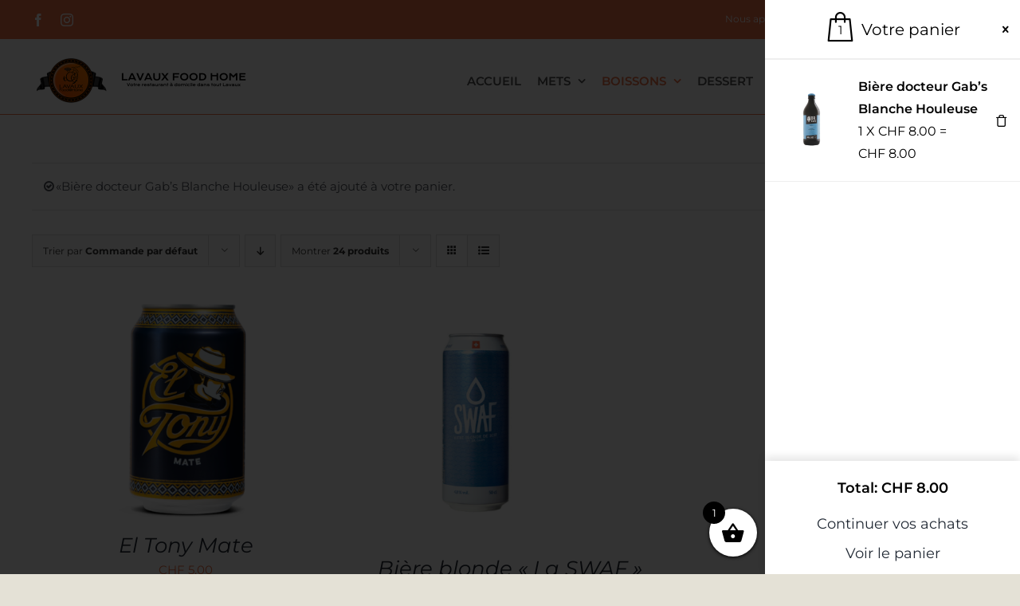

--- FILE ---
content_type: text/html; charset=UTF-8
request_url: https://lavauxfoodhome.ch/categorie-produit/boisson/?add-to-cart=547&product_count=24&product_orderby=default
body_size: 26791
content:
<!DOCTYPE html>
<html class="avada-html-layout-wide avada-html-header-position-top avada-html-is-archive" lang="fr-FR" prefix="og: http://ogp.me/ns# fb: http://ogp.me/ns/fb#" prefix="og: https://ogp.me/ns#">
<head>
	<meta http-equiv="X-UA-Compatible" content="IE=edge" />
	<meta http-equiv="Content-Type" content="text/html; charset=utf-8"/>
	<meta name="viewport" content="width=device-width, initial-scale=1" />
	
<!-- Optimisation des moteurs de recherche par Rank Math PRO - https://rankmath.com/ -->
<title>Boisson - Lavaux Food Home</title>
<meta name="robots" content="index, follow, max-snippet:-1, max-video-preview:-1, max-image-preview:large"/>
<link rel="canonical" href="https://lavauxfoodhome.ch/categorie-produit/boisson/" />
<meta property="og:locale" content="fr_FR" />
<meta property="og:type" content="article" />
<meta property="og:title" content="Boisson - Lavaux Food Home" />
<meta property="og:url" content="https://lavauxfoodhome.ch/categorie-produit/boisson/" />
<meta property="og:site_name" content="Lavaux Food Home" />
<meta name="twitter:card" content="summary_large_image" />
<meta name="twitter:title" content="Boisson - Lavaux Food Home" />
<meta name="twitter:label1" content="Produits" />
<meta name="twitter:data1" content="23" />
<script type="application/ld+json" class="rank-math-schema-pro">{"@context":"https://schema.org","@graph":[{"@type":"Organization","@id":"https://lavauxfoodhome.ch/#organization","name":"Lavaux Food Home"},{"@type":"WebSite","@id":"https://lavauxfoodhome.ch/#website","url":"https://lavauxfoodhome.ch","name":"Lavaux Food Home","publisher":{"@id":"https://lavauxfoodhome.ch/#organization"},"inLanguage":"fr-FR"},{"@type":"CollectionPage","@id":"https://lavauxfoodhome.ch/categorie-produit/boisson/#webpage","url":"https://lavauxfoodhome.ch/categorie-produit/boisson/","name":"Boisson - Lavaux Food Home","isPartOf":{"@id":"https://lavauxfoodhome.ch/#website"},"inLanguage":"fr-FR"}]}</script>
<!-- /Extension Rank Math WordPress SEO -->

<link rel='dns-prefetch' href='//www.googletagmanager.com' />
<link rel="alternate" type="application/rss+xml" title="Lavaux Food Home &raquo; Flux" href="https://lavauxfoodhome.ch/feed/" />
<link rel="alternate" type="application/rss+xml" title="Lavaux Food Home &raquo; Flux des commentaires" href="https://lavauxfoodhome.ch/comments/feed/" />
								<link rel="icon" href="https://lavauxfoodhome.ch/wp-content/uploads/2020/09/Lavaux-1.png" type="image/png" />
		
		
		
				<link rel="alternate" type="application/rss+xml" title="Flux pour Lavaux Food Home &raquo; Boisson Catégorie" href="https://lavauxfoodhome.ch/categorie-produit/boisson/feed/" />
				
		<meta property="og:locale" content="fr_FR"/>
		<meta property="og:type" content="article"/>
		<meta property="og:site_name" content="Lavaux Food Home"/>
		<meta property="og:title" content="Boisson - Lavaux Food Home"/>
				<meta property="og:url" content="https://lavauxfoodhome.ch/produit/el-tony-mate/"/>
																				<meta property="og:image" content="https://lavauxfoodhome.ch/wp-content/uploads/2022/09/El_Tony_Mate.png"/>
		<meta property="og:image:width" content="2023"/>
		<meta property="og:image:height" content="1416"/>
		<meta property="og:image:type" content="image/png"/>
				<style id='wp-img-auto-sizes-contain-inline-css' type='text/css'>
img:is([sizes=auto i],[sizes^="auto," i]){contain-intrinsic-size:3000px 1500px}
/*# sourceURL=wp-img-auto-sizes-contain-inline-css */
</style>
<link rel='stylesheet' id='storeclosing_style-css' href='https://lavauxfoodhome.ch/wp-content/plugins/store-closing/includes/storeclosing-style.css?ver=6.9' type='text/css' media='all' />
<style id='wp-emoji-styles-inline-css' type='text/css'>

	img.wp-smiley, img.emoji {
		display: inline !important;
		border: none !important;
		box-shadow: none !important;
		height: 1em !important;
		width: 1em !important;
		margin: 0 0.07em !important;
		vertical-align: -0.1em !important;
		background: none !important;
		padding: 0 !important;
	}
/*# sourceURL=wp-emoji-styles-inline-css */
</style>
<style id='wp-block-library-inline-css' type='text/css'>
:root{--wp-block-synced-color:#7a00df;--wp-block-synced-color--rgb:122,0,223;--wp-bound-block-color:var(--wp-block-synced-color);--wp-editor-canvas-background:#ddd;--wp-admin-theme-color:#007cba;--wp-admin-theme-color--rgb:0,124,186;--wp-admin-theme-color-darker-10:#006ba1;--wp-admin-theme-color-darker-10--rgb:0,107,160.5;--wp-admin-theme-color-darker-20:#005a87;--wp-admin-theme-color-darker-20--rgb:0,90,135;--wp-admin-border-width-focus:2px}@media (min-resolution:192dpi){:root{--wp-admin-border-width-focus:1.5px}}.wp-element-button{cursor:pointer}:root .has-very-light-gray-background-color{background-color:#eee}:root .has-very-dark-gray-background-color{background-color:#313131}:root .has-very-light-gray-color{color:#eee}:root .has-very-dark-gray-color{color:#313131}:root .has-vivid-green-cyan-to-vivid-cyan-blue-gradient-background{background:linear-gradient(135deg,#00d084,#0693e3)}:root .has-purple-crush-gradient-background{background:linear-gradient(135deg,#34e2e4,#4721fb 50%,#ab1dfe)}:root .has-hazy-dawn-gradient-background{background:linear-gradient(135deg,#faaca8,#dad0ec)}:root .has-subdued-olive-gradient-background{background:linear-gradient(135deg,#fafae1,#67a671)}:root .has-atomic-cream-gradient-background{background:linear-gradient(135deg,#fdd79a,#004a59)}:root .has-nightshade-gradient-background{background:linear-gradient(135deg,#330968,#31cdcf)}:root .has-midnight-gradient-background{background:linear-gradient(135deg,#020381,#2874fc)}:root{--wp--preset--font-size--normal:16px;--wp--preset--font-size--huge:42px}.has-regular-font-size{font-size:1em}.has-larger-font-size{font-size:2.625em}.has-normal-font-size{font-size:var(--wp--preset--font-size--normal)}.has-huge-font-size{font-size:var(--wp--preset--font-size--huge)}.has-text-align-center{text-align:center}.has-text-align-left{text-align:left}.has-text-align-right{text-align:right}.has-fit-text{white-space:nowrap!important}#end-resizable-editor-section{display:none}.aligncenter{clear:both}.items-justified-left{justify-content:flex-start}.items-justified-center{justify-content:center}.items-justified-right{justify-content:flex-end}.items-justified-space-between{justify-content:space-between}.screen-reader-text{border:0;clip-path:inset(50%);height:1px;margin:-1px;overflow:hidden;padding:0;position:absolute;width:1px;word-wrap:normal!important}.screen-reader-text:focus{background-color:#ddd;clip-path:none;color:#444;display:block;font-size:1em;height:auto;left:5px;line-height:normal;padding:15px 23px 14px;text-decoration:none;top:5px;width:auto;z-index:100000}html :where(.has-border-color){border-style:solid}html :where([style*=border-top-color]){border-top-style:solid}html :where([style*=border-right-color]){border-right-style:solid}html :where([style*=border-bottom-color]){border-bottom-style:solid}html :where([style*=border-left-color]){border-left-style:solid}html :where([style*=border-width]){border-style:solid}html :where([style*=border-top-width]){border-top-style:solid}html :where([style*=border-right-width]){border-right-style:solid}html :where([style*=border-bottom-width]){border-bottom-style:solid}html :where([style*=border-left-width]){border-left-style:solid}html :where(img[class*=wp-image-]){height:auto;max-width:100%}:where(figure){margin:0 0 1em}html :where(.is-position-sticky){--wp-admin--admin-bar--position-offset:var(--wp-admin--admin-bar--height,0px)}@media screen and (max-width:600px){html :where(.is-position-sticky){--wp-admin--admin-bar--position-offset:0px}}

/*# sourceURL=wp-block-library-inline-css */
</style><link rel='stylesheet' id='wc-blocks-style-css' href='https://lavauxfoodhome.ch/wp-content/plugins/woocommerce/assets/client/blocks/wc-blocks.css?ver=wc-10.4.3' type='text/css' media='all' />
<style id='global-styles-inline-css' type='text/css'>
:root{--wp--preset--aspect-ratio--square: 1;--wp--preset--aspect-ratio--4-3: 4/3;--wp--preset--aspect-ratio--3-4: 3/4;--wp--preset--aspect-ratio--3-2: 3/2;--wp--preset--aspect-ratio--2-3: 2/3;--wp--preset--aspect-ratio--16-9: 16/9;--wp--preset--aspect-ratio--9-16: 9/16;--wp--preset--color--black: #000000;--wp--preset--color--cyan-bluish-gray: #abb8c3;--wp--preset--color--white: #ffffff;--wp--preset--color--pale-pink: #f78da7;--wp--preset--color--vivid-red: #cf2e2e;--wp--preset--color--luminous-vivid-orange: #ff6900;--wp--preset--color--luminous-vivid-amber: #fcb900;--wp--preset--color--light-green-cyan: #7bdcb5;--wp--preset--color--vivid-green-cyan: #00d084;--wp--preset--color--pale-cyan-blue: #8ed1fc;--wp--preset--color--vivid-cyan-blue: #0693e3;--wp--preset--color--vivid-purple: #9b51e0;--wp--preset--color--awb-color-1: rgba(255,255,255,1);--wp--preset--color--awb-color-2: rgba(249,249,251,1);--wp--preset--color--awb-color-3: rgba(242,243,245,1);--wp--preset--color--awb-color-4: rgba(226,226,226,1);--wp--preset--color--awb-color-5: rgba(233,168,37,1);--wp--preset--color--awb-color-6: rgba(239,113,71,1);--wp--preset--color--awb-color-7: rgba(74,78,87,1);--wp--preset--color--awb-color-8: rgba(33,41,52,1);--wp--preset--color--awb-color-custom-10: rgba(51,51,51,1);--wp--preset--color--awb-color-custom-11: rgba(101,188,123,1);--wp--preset--color--awb-color-custom-12: rgba(120,85,16,1);--wp--preset--color--awb-color-custom-13: rgba(0,0,0,1);--wp--preset--color--awb-color-custom-14: rgba(242,243,245,0.7);--wp--preset--color--awb-color-custom-15: rgba(255,255,255,0.8);--wp--preset--color--awb-color-custom-16: rgba(29,36,45,1);--wp--preset--color--awb-color-custom-17: rgba(232,203,144,1);--wp--preset--color--awb-color-custom-18: rgba(242,243,245,0.8);--wp--preset--gradient--vivid-cyan-blue-to-vivid-purple: linear-gradient(135deg,rgb(6,147,227) 0%,rgb(155,81,224) 100%);--wp--preset--gradient--light-green-cyan-to-vivid-green-cyan: linear-gradient(135deg,rgb(122,220,180) 0%,rgb(0,208,130) 100%);--wp--preset--gradient--luminous-vivid-amber-to-luminous-vivid-orange: linear-gradient(135deg,rgb(252,185,0) 0%,rgb(255,105,0) 100%);--wp--preset--gradient--luminous-vivid-orange-to-vivid-red: linear-gradient(135deg,rgb(255,105,0) 0%,rgb(207,46,46) 100%);--wp--preset--gradient--very-light-gray-to-cyan-bluish-gray: linear-gradient(135deg,rgb(238,238,238) 0%,rgb(169,184,195) 100%);--wp--preset--gradient--cool-to-warm-spectrum: linear-gradient(135deg,rgb(74,234,220) 0%,rgb(151,120,209) 20%,rgb(207,42,186) 40%,rgb(238,44,130) 60%,rgb(251,105,98) 80%,rgb(254,248,76) 100%);--wp--preset--gradient--blush-light-purple: linear-gradient(135deg,rgb(255,206,236) 0%,rgb(152,150,240) 100%);--wp--preset--gradient--blush-bordeaux: linear-gradient(135deg,rgb(254,205,165) 0%,rgb(254,45,45) 50%,rgb(107,0,62) 100%);--wp--preset--gradient--luminous-dusk: linear-gradient(135deg,rgb(255,203,112) 0%,rgb(199,81,192) 50%,rgb(65,88,208) 100%);--wp--preset--gradient--pale-ocean: linear-gradient(135deg,rgb(255,245,203) 0%,rgb(182,227,212) 50%,rgb(51,167,181) 100%);--wp--preset--gradient--electric-grass: linear-gradient(135deg,rgb(202,248,128) 0%,rgb(113,206,126) 100%);--wp--preset--gradient--midnight: linear-gradient(135deg,rgb(2,3,129) 0%,rgb(40,116,252) 100%);--wp--preset--font-size--small: 11.25px;--wp--preset--font-size--medium: 20px;--wp--preset--font-size--large: 22.5px;--wp--preset--font-size--x-large: 42px;--wp--preset--font-size--normal: 15px;--wp--preset--font-size--xlarge: 30px;--wp--preset--font-size--huge: 45px;--wp--preset--spacing--20: 0.44rem;--wp--preset--spacing--30: 0.67rem;--wp--preset--spacing--40: 1rem;--wp--preset--spacing--50: 1.5rem;--wp--preset--spacing--60: 2.25rem;--wp--preset--spacing--70: 3.38rem;--wp--preset--spacing--80: 5.06rem;--wp--preset--shadow--natural: 6px 6px 9px rgba(0, 0, 0, 0.2);--wp--preset--shadow--deep: 12px 12px 50px rgba(0, 0, 0, 0.4);--wp--preset--shadow--sharp: 6px 6px 0px rgba(0, 0, 0, 0.2);--wp--preset--shadow--outlined: 6px 6px 0px -3px rgb(255, 255, 255), 6px 6px rgb(0, 0, 0);--wp--preset--shadow--crisp: 6px 6px 0px rgb(0, 0, 0);}:where(.is-layout-flex){gap: 0.5em;}:where(.is-layout-grid){gap: 0.5em;}body .is-layout-flex{display: flex;}.is-layout-flex{flex-wrap: wrap;align-items: center;}.is-layout-flex > :is(*, div){margin: 0;}body .is-layout-grid{display: grid;}.is-layout-grid > :is(*, div){margin: 0;}:where(.wp-block-columns.is-layout-flex){gap: 2em;}:where(.wp-block-columns.is-layout-grid){gap: 2em;}:where(.wp-block-post-template.is-layout-flex){gap: 1.25em;}:where(.wp-block-post-template.is-layout-grid){gap: 1.25em;}.has-black-color{color: var(--wp--preset--color--black) !important;}.has-cyan-bluish-gray-color{color: var(--wp--preset--color--cyan-bluish-gray) !important;}.has-white-color{color: var(--wp--preset--color--white) !important;}.has-pale-pink-color{color: var(--wp--preset--color--pale-pink) !important;}.has-vivid-red-color{color: var(--wp--preset--color--vivid-red) !important;}.has-luminous-vivid-orange-color{color: var(--wp--preset--color--luminous-vivid-orange) !important;}.has-luminous-vivid-amber-color{color: var(--wp--preset--color--luminous-vivid-amber) !important;}.has-light-green-cyan-color{color: var(--wp--preset--color--light-green-cyan) !important;}.has-vivid-green-cyan-color{color: var(--wp--preset--color--vivid-green-cyan) !important;}.has-pale-cyan-blue-color{color: var(--wp--preset--color--pale-cyan-blue) !important;}.has-vivid-cyan-blue-color{color: var(--wp--preset--color--vivid-cyan-blue) !important;}.has-vivid-purple-color{color: var(--wp--preset--color--vivid-purple) !important;}.has-black-background-color{background-color: var(--wp--preset--color--black) !important;}.has-cyan-bluish-gray-background-color{background-color: var(--wp--preset--color--cyan-bluish-gray) !important;}.has-white-background-color{background-color: var(--wp--preset--color--white) !important;}.has-pale-pink-background-color{background-color: var(--wp--preset--color--pale-pink) !important;}.has-vivid-red-background-color{background-color: var(--wp--preset--color--vivid-red) !important;}.has-luminous-vivid-orange-background-color{background-color: var(--wp--preset--color--luminous-vivid-orange) !important;}.has-luminous-vivid-amber-background-color{background-color: var(--wp--preset--color--luminous-vivid-amber) !important;}.has-light-green-cyan-background-color{background-color: var(--wp--preset--color--light-green-cyan) !important;}.has-vivid-green-cyan-background-color{background-color: var(--wp--preset--color--vivid-green-cyan) !important;}.has-pale-cyan-blue-background-color{background-color: var(--wp--preset--color--pale-cyan-blue) !important;}.has-vivid-cyan-blue-background-color{background-color: var(--wp--preset--color--vivid-cyan-blue) !important;}.has-vivid-purple-background-color{background-color: var(--wp--preset--color--vivid-purple) !important;}.has-black-border-color{border-color: var(--wp--preset--color--black) !important;}.has-cyan-bluish-gray-border-color{border-color: var(--wp--preset--color--cyan-bluish-gray) !important;}.has-white-border-color{border-color: var(--wp--preset--color--white) !important;}.has-pale-pink-border-color{border-color: var(--wp--preset--color--pale-pink) !important;}.has-vivid-red-border-color{border-color: var(--wp--preset--color--vivid-red) !important;}.has-luminous-vivid-orange-border-color{border-color: var(--wp--preset--color--luminous-vivid-orange) !important;}.has-luminous-vivid-amber-border-color{border-color: var(--wp--preset--color--luminous-vivid-amber) !important;}.has-light-green-cyan-border-color{border-color: var(--wp--preset--color--light-green-cyan) !important;}.has-vivid-green-cyan-border-color{border-color: var(--wp--preset--color--vivid-green-cyan) !important;}.has-pale-cyan-blue-border-color{border-color: var(--wp--preset--color--pale-cyan-blue) !important;}.has-vivid-cyan-blue-border-color{border-color: var(--wp--preset--color--vivid-cyan-blue) !important;}.has-vivid-purple-border-color{border-color: var(--wp--preset--color--vivid-purple) !important;}.has-vivid-cyan-blue-to-vivid-purple-gradient-background{background: var(--wp--preset--gradient--vivid-cyan-blue-to-vivid-purple) !important;}.has-light-green-cyan-to-vivid-green-cyan-gradient-background{background: var(--wp--preset--gradient--light-green-cyan-to-vivid-green-cyan) !important;}.has-luminous-vivid-amber-to-luminous-vivid-orange-gradient-background{background: var(--wp--preset--gradient--luminous-vivid-amber-to-luminous-vivid-orange) !important;}.has-luminous-vivid-orange-to-vivid-red-gradient-background{background: var(--wp--preset--gradient--luminous-vivid-orange-to-vivid-red) !important;}.has-very-light-gray-to-cyan-bluish-gray-gradient-background{background: var(--wp--preset--gradient--very-light-gray-to-cyan-bluish-gray) !important;}.has-cool-to-warm-spectrum-gradient-background{background: var(--wp--preset--gradient--cool-to-warm-spectrum) !important;}.has-blush-light-purple-gradient-background{background: var(--wp--preset--gradient--blush-light-purple) !important;}.has-blush-bordeaux-gradient-background{background: var(--wp--preset--gradient--blush-bordeaux) !important;}.has-luminous-dusk-gradient-background{background: var(--wp--preset--gradient--luminous-dusk) !important;}.has-pale-ocean-gradient-background{background: var(--wp--preset--gradient--pale-ocean) !important;}.has-electric-grass-gradient-background{background: var(--wp--preset--gradient--electric-grass) !important;}.has-midnight-gradient-background{background: var(--wp--preset--gradient--midnight) !important;}.has-small-font-size{font-size: var(--wp--preset--font-size--small) !important;}.has-medium-font-size{font-size: var(--wp--preset--font-size--medium) !important;}.has-large-font-size{font-size: var(--wp--preset--font-size--large) !important;}.has-x-large-font-size{font-size: var(--wp--preset--font-size--x-large) !important;}
/*# sourceURL=global-styles-inline-css */
</style>

<style id='classic-theme-styles-inline-css' type='text/css'>
/*! This file is auto-generated */
.wp-block-button__link{color:#fff;background-color:#32373c;border-radius:9999px;box-shadow:none;text-decoration:none;padding:calc(.667em + 2px) calc(1.333em + 2px);font-size:1.125em}.wp-block-file__button{background:#32373c;color:#fff;text-decoration:none}
/*# sourceURL=/wp-includes/css/classic-themes.min.css */
</style>
<link rel='stylesheet' id='wpa-css-css' href='https://lavauxfoodhome.ch/wp-content/plugins/honeypot/includes/css/wpa.css?ver=2.3.04' type='text/css' media='all' />
<link rel='stylesheet' id='zh_frontend-css' href='https://lavauxfoodhome.ch/wp-content/plugins/order-hours-scheduler-for-woocommerce/assets/bundles/styles/frontend.css?ver=4.3.24' type='text/css' media='all' />
<style id='woocommerce-inline-inline-css' type='text/css'>
.woocommerce form .form-row .required { visibility: visible; }
/*# sourceURL=woocommerce-inline-inline-css */
</style>
<link rel='stylesheet' id='cmplz-general-css' href='https://lavauxfoodhome.ch/wp-content/plugins/complianz-gdpr/assets/css/cookieblocker.min.css?ver=1766415695' type='text/css' media='all' />
<link rel='stylesheet' id='xoo-wsc-fonts-css' href='https://lavauxfoodhome.ch/wp-content/plugins/side-cart-woocommerce/assets/css/xoo-wsc-fonts.css?ver=2.7.2' type='text/css' media='all' />
<link rel='stylesheet' id='xoo-wsc-style-css' href='https://lavauxfoodhome.ch/wp-content/plugins/side-cart-woocommerce/assets/css/xoo-wsc-style.css?ver=2.7.2' type='text/css' media='all' />
<style id='xoo-wsc-style-inline-css' type='text/css'>



 

.xoo-wsc-footer{
	background-color: #ffffff;
	color: #000000;
	padding: 10px 20px;
	box-shadow: 0 -5px 10px #0000001a;
}

.xoo-wsc-footer, .xoo-wsc-footer a, .xoo-wsc-footer .amount{
	font-size: 18px;
}

.xoo-wsc-btn .amount{
	color: #000000}

.xoo-wsc-btn:hover .amount{
	color: #000000;
}

.xoo-wsc-ft-buttons-cont{
	grid-template-columns: auto;
}

.xoo-wsc-basket{
	bottom: 12px;
	right: 0px;
	background-color: #ffffff;
	color: #000000;
	box-shadow: 0 1px 4px 0;
	border-radius: 50%;
	display: flex;
	width: 60px;
	height: 60px;
}


.xoo-wsc-bki{
	font-size: 30px}

.xoo-wsc-items-count{
	top: -9px;
	left: -8px;
}

.xoo-wsc-items-count, .xoo-wsch-items-count{
	background-color: #000000;
	color: #ffffff;
}

.xoo-wsc-container, .xoo-wsc-slider{
	max-width: 320px;
	right: -320px;
	top: 0;bottom: 0;
	bottom: 0;
	font-family: }


.xoo-wsc-cart-active .xoo-wsc-container, .xoo-wsc-slider-active .xoo-wsc-slider{
	right: 0;
}


.xoo-wsc-cart-active .xoo-wsc-basket{
	right: 320px;
}

.xoo-wsc-slider{
	right: -320px;
}

span.xoo-wsch-close {
    font-size: 16px;
}

	.xoo-wsch-top{
		justify-content: center;
	}
	span.xoo-wsch-close {
	    right: 10px;
	}

.xoo-wsch-text{
	font-size: 20px;
}

.xoo-wsc-header{
	color: #000000;
	background-color: #ffffff;
	border-bottom: 2px solid #eee;
	padding: 15px 15px;
}


.xoo-wsc-body{
	background-color: #ffffff;
}

.xoo-wsc-products:not(.xoo-wsc-pattern-card), .xoo-wsc-products:not(.xoo-wsc-pattern-card) span.amount, .xoo-wsc-products:not(.xoo-wsc-pattern-card) a{
	font-size: 16px;
	color: #000000;
}

.xoo-wsc-products:not(.xoo-wsc-pattern-card) .xoo-wsc-product{
	padding: 20px 15px;
	margin: 0;
	border-radius: 0px;
	box-shadow: 0 0;
	background-color: transparent;
}

.xoo-wsc-sum-col{
	justify-content: center;
}


/** Shortcode **/
.xoo-wsc-sc-count{
	background-color: #000000;
	color: #ffffff;
}

.xoo-wsc-sc-bki{
	font-size: 28px;
	color: #000000;
}
.xoo-wsc-sc-cont{
	color: #000000;
}


.xoo-wsc-product dl.variation {
	display: block;
}


.xoo-wsc-product-cont{
	padding: 10px 10px;
}

.xoo-wsc-products:not(.xoo-wsc-pattern-card) .xoo-wsc-img-col{
	width: 30%;
}

.xoo-wsc-pattern-card .xoo-wsc-img-col img{
	max-width: 100%;
	height: auto;
}

.xoo-wsc-products:not(.xoo-wsc-pattern-card) .xoo-wsc-sum-col{
	width: 70%;
}

.xoo-wsc-pattern-card .xoo-wsc-product-cont{
	width: 50% 
}

@media only screen and (max-width: 600px) {
	.xoo-wsc-pattern-card .xoo-wsc-product-cont  {
		width: 50%;
	}
}


.xoo-wsc-pattern-card .xoo-wsc-product{
	border: 0;
	box-shadow: 0px 10px 15px -12px #0000001a;
}


.xoo-wsc-sm-front{
	background-color: #eee;
}
.xoo-wsc-pattern-card, .xoo-wsc-sm-front{
	border-bottom-left-radius: 5px;
	border-bottom-right-radius: 5px;
}
.xoo-wsc-pattern-card, .xoo-wsc-img-col img, .xoo-wsc-img-col, .xoo-wsc-sm-back-cont{
	border-top-left-radius: 5px;
	border-top-right-radius: 5px;
}
.xoo-wsc-sm-back{
	background-color: #fff;
}
.xoo-wsc-pattern-card, .xoo-wsc-pattern-card a, .xoo-wsc-pattern-card .amount{
	font-size: 16px;
}

.xoo-wsc-sm-front, .xoo-wsc-sm-front a, .xoo-wsc-sm-front .amount{
	color: #000;
}

.xoo-wsc-sm-back, .xoo-wsc-sm-back a, .xoo-wsc-sm-back .amount{
	color: #000;
}


.magictime {
    animation-duration: 0.5s;
}



span.xoo-wsch-items-count{
	height: 20px;
	line-height: 20px;
	width: 20px;
}

span.xoo-wsch-icon{
	font-size: 30px
}

.xoo-wsc-smr-del{
	font-size: 16px
}
/*# sourceURL=xoo-wsc-style-inline-css */
</style>
<link rel='stylesheet' id='awcfe-frontend-css' href='https://lavauxfoodhome.ch/wp-content/plugins/checkout-field-editor-and-manager-for-woocommerce/assets/css/frontend.css?ver=3.0.1' type='text/css' media='all' />
<link rel='stylesheet' id='fusion-dynamic-css-css' href='https://lavauxfoodhome.ch/wp-content/uploads/fusion-styles/e297f824fc549067dc66451949b02360.min.css?ver=3.14.2' type='text/css' media='all' />
<script type="text/template" id="tmpl-variation-template">
	<div class="woocommerce-variation-description">{{{ data.variation.variation_description }}}</div>
	<div class="woocommerce-variation-price">{{{ data.variation.price_html }}}</div>
	<div class="woocommerce-variation-availability">{{{ data.variation.availability_html }}}</div>
</script>
<script type="text/template" id="tmpl-unavailable-variation-template">
	<p role="alert">Désolé, ce produit n&rsquo;est pas disponible. Veuillez choisir une combinaison différente.</p>
</script>
<script type="text/javascript" src="https://lavauxfoodhome.ch/wp-includes/js/jquery/jquery.min.js?ver=3.7.1" id="jquery-core-js"></script>
<script type="text/javascript" src="https://lavauxfoodhome.ch/wp-includes/js/jquery/jquery-migrate.min.js?ver=3.4.1" id="jquery-migrate-js"></script>
<script type="text/javascript" src="https://lavauxfoodhome.ch/wp-content/plugins/store-closing/includes/storeclosing.js?ver=6.9" id="storeclosing_script-js"></script>
<script type="text/javascript" src="//lavauxfoodhome.ch/wp-content/plugins/revslider/sr6/assets/js/rbtools.min.js?ver=6.7.39" async id="tp-tools-js"></script>
<script type="text/javascript" src="//lavauxfoodhome.ch/wp-content/plugins/revslider/sr6/assets/js/rs6.min.js?ver=6.7.39" async id="revmin-js"></script>
<script type="text/javascript" src="https://lavauxfoodhome.ch/wp-content/plugins/woocommerce/assets/js/jquery-blockui/jquery.blockUI.min.js?ver=2.7.0-wc.10.4.3" id="wc-jquery-blockui-js" data-wp-strategy="defer"></script>
<script type="text/javascript" id="wc-add-to-cart-js-extra">
/* <![CDATA[ */
var wc_add_to_cart_params = {"ajax_url":"/wp-admin/admin-ajax.php","wc_ajax_url":"/?wc-ajax=%%endpoint%%","i18n_view_cart":"Voir le panier","cart_url":"https://lavauxfoodhome.ch/mon-panier/","is_cart":"","cart_redirect_after_add":"no"};
//# sourceURL=wc-add-to-cart-js-extra
/* ]]> */
</script>
<script type="text/javascript" src="https://lavauxfoodhome.ch/wp-content/plugins/woocommerce/assets/js/frontend/add-to-cart.min.js?ver=10.4.3" id="wc-add-to-cart-js" defer="defer" data-wp-strategy="defer"></script>
<script type="text/javascript" src="https://lavauxfoodhome.ch/wp-content/plugins/woocommerce/assets/js/js-cookie/js.cookie.min.js?ver=2.1.4-wc.10.4.3" id="wc-js-cookie-js" data-wp-strategy="defer"></script>
<script type="text/javascript" src="https://lavauxfoodhome.ch/wp-includes/js/underscore.min.js?ver=1.13.7" id="underscore-js"></script>
<script type="text/javascript" id="wp-util-js-extra">
/* <![CDATA[ */
var _wpUtilSettings = {"ajax":{"url":"/wp-admin/admin-ajax.php"}};
//# sourceURL=wp-util-js-extra
/* ]]> */
</script>
<script type="text/javascript" src="https://lavauxfoodhome.ch/wp-includes/js/wp-util.min.js?ver=6.9" id="wp-util-js"></script>
<script type="text/javascript" id="wc-add-to-cart-variation-js-extra">
/* <![CDATA[ */
var wc_add_to_cart_variation_params = {"wc_ajax_url":"/?wc-ajax=%%endpoint%%","i18n_no_matching_variations_text":"D\u00e9sol\u00e9, aucun produit ne r\u00e9pond \u00e0 vos crit\u00e8res. Veuillez choisir une combinaison diff\u00e9rente.","i18n_make_a_selection_text":"Veuillez s\u00e9lectionner des options du produit avant de l\u2019ajouter \u00e0 votre panier.","i18n_unavailable_text":"D\u00e9sol\u00e9, ce produit n\u2019est pas disponible. Veuillez choisir une combinaison diff\u00e9rente.","i18n_reset_alert_text":"Votre s\u00e9lection a \u00e9t\u00e9 r\u00e9initialis\u00e9e. Veuillez s\u00e9lectionner des options du produit avant de l\u2019ajouter \u00e0 votre panier."};
//# sourceURL=wc-add-to-cart-variation-js-extra
/* ]]> */
</script>
<script type="text/javascript" src="https://lavauxfoodhome.ch/wp-content/plugins/woocommerce/assets/js/frontend/add-to-cart-variation.min.js?ver=10.4.3" id="wc-add-to-cart-variation-js" defer="defer" data-wp-strategy="defer"></script>

<!-- Extrait de code de la balise Google (gtag.js) ajouté par Site Kit -->
<!-- Extrait Google Analytics ajouté par Site Kit -->
<script type="text/javascript" src="https://www.googletagmanager.com/gtag/js?id=GT-NSSS9M52" id="google_gtagjs-js" async></script>
<script type="text/javascript" id="google_gtagjs-js-after">
/* <![CDATA[ */
window.dataLayer = window.dataLayer || [];function gtag(){dataLayer.push(arguments);}
gtag("set","linker",{"domains":["lavauxfoodhome.ch"]});
gtag("js", new Date());
gtag("set", "developer_id.dZTNiMT", true);
gtag("config", "GT-NSSS9M52");
 window._googlesitekit = window._googlesitekit || {}; window._googlesitekit.throttledEvents = []; window._googlesitekit.gtagEvent = (name, data) => { var key = JSON.stringify( { name, data } ); if ( !! window._googlesitekit.throttledEvents[ key ] ) { return; } window._googlesitekit.throttledEvents[ key ] = true; setTimeout( () => { delete window._googlesitekit.throttledEvents[ key ]; }, 5 ); gtag( "event", name, { ...data, event_source: "site-kit" } ); }; 
//# sourceURL=google_gtagjs-js-after
/* ]]> */
</script>
<link rel="https://api.w.org/" href="https://lavauxfoodhome.ch/wp-json/" /><link rel="alternate" title="JSON" type="application/json" href="https://lavauxfoodhome.ch/wp-json/wp/v2/product_cat/65" /><link rel="EditURI" type="application/rsd+xml" title="RSD" href="https://lavauxfoodhome.ch/xmlrpc.php?rsd" />
<meta name="generator" content="WordPress 6.9" />
<meta name="generator" content="Site Kit by Google 1.170.0" /><style type="text/css" id="css-fb-visibility">@media screen and (max-width: 640px){.fusion-no-small-visibility{display:none !important;}body .sm-text-align-center{text-align:center !important;}body .sm-text-align-left{text-align:left !important;}body .sm-text-align-right{text-align:right !important;}body .sm-text-align-justify{text-align:justify !important;}body .sm-flex-align-center{justify-content:center !important;}body .sm-flex-align-flex-start{justify-content:flex-start !important;}body .sm-flex-align-flex-end{justify-content:flex-end !important;}body .sm-mx-auto{margin-left:auto !important;margin-right:auto !important;}body .sm-ml-auto{margin-left:auto !important;}body .sm-mr-auto{margin-right:auto !important;}body .fusion-absolute-position-small{position:absolute;width:100%;}.awb-sticky.awb-sticky-small{ position: sticky; top: var(--awb-sticky-offset,0); }}@media screen and (min-width: 641px) and (max-width: 1024px){.fusion-no-medium-visibility{display:none !important;}body .md-text-align-center{text-align:center !important;}body .md-text-align-left{text-align:left !important;}body .md-text-align-right{text-align:right !important;}body .md-text-align-justify{text-align:justify !important;}body .md-flex-align-center{justify-content:center !important;}body .md-flex-align-flex-start{justify-content:flex-start !important;}body .md-flex-align-flex-end{justify-content:flex-end !important;}body .md-mx-auto{margin-left:auto !important;margin-right:auto !important;}body .md-ml-auto{margin-left:auto !important;}body .md-mr-auto{margin-right:auto !important;}body .fusion-absolute-position-medium{position:absolute;width:100%;}.awb-sticky.awb-sticky-medium{ position: sticky; top: var(--awb-sticky-offset,0); }}@media screen and (min-width: 1025px){.fusion-no-large-visibility{display:none !important;}body .lg-text-align-center{text-align:center !important;}body .lg-text-align-left{text-align:left !important;}body .lg-text-align-right{text-align:right !important;}body .lg-text-align-justify{text-align:justify !important;}body .lg-flex-align-center{justify-content:center !important;}body .lg-flex-align-flex-start{justify-content:flex-start !important;}body .lg-flex-align-flex-end{justify-content:flex-end !important;}body .lg-mx-auto{margin-left:auto !important;margin-right:auto !important;}body .lg-ml-auto{margin-left:auto !important;}body .lg-mr-auto{margin-right:auto !important;}body .fusion-absolute-position-large{position:absolute;width:100%;}.awb-sticky.awb-sticky-large{ position: sticky; top: var(--awb-sticky-offset,0); }}</style>	<noscript><style>.woocommerce-product-gallery{ opacity: 1 !important; }</style></noscript>
	<style type="text/css">.recentcomments a{display:inline !important;padding:0 !important;margin:0 !important;}</style><meta name="generator" content="Powered by Slider Revolution 6.7.39 - responsive, Mobile-Friendly Slider Plugin for WordPress with comfortable drag and drop interface." />
<script>function setREVStartSize(e){
			//window.requestAnimationFrame(function() {
				window.RSIW = window.RSIW===undefined ? window.innerWidth : window.RSIW;
				window.RSIH = window.RSIH===undefined ? window.innerHeight : window.RSIH;
				try {
					var pw = document.getElementById(e.c).parentNode.offsetWidth,
						newh;
					pw = pw===0 || isNaN(pw) || (e.l=="fullwidth" || e.layout=="fullwidth") ? window.RSIW : pw;
					e.tabw = e.tabw===undefined ? 0 : parseInt(e.tabw);
					e.thumbw = e.thumbw===undefined ? 0 : parseInt(e.thumbw);
					e.tabh = e.tabh===undefined ? 0 : parseInt(e.tabh);
					e.thumbh = e.thumbh===undefined ? 0 : parseInt(e.thumbh);
					e.tabhide = e.tabhide===undefined ? 0 : parseInt(e.tabhide);
					e.thumbhide = e.thumbhide===undefined ? 0 : parseInt(e.thumbhide);
					e.mh = e.mh===undefined || e.mh=="" || e.mh==="auto" ? 0 : parseInt(e.mh,0);
					if(e.layout==="fullscreen" || e.l==="fullscreen")
						newh = Math.max(e.mh,window.RSIH);
					else{
						e.gw = Array.isArray(e.gw) ? e.gw : [e.gw];
						for (var i in e.rl) if (e.gw[i]===undefined || e.gw[i]===0) e.gw[i] = e.gw[i-1];
						e.gh = e.el===undefined || e.el==="" || (Array.isArray(e.el) && e.el.length==0)? e.gh : e.el;
						e.gh = Array.isArray(e.gh) ? e.gh : [e.gh];
						for (var i in e.rl) if (e.gh[i]===undefined || e.gh[i]===0) e.gh[i] = e.gh[i-1];
											
						var nl = new Array(e.rl.length),
							ix = 0,
							sl;
						e.tabw = e.tabhide>=pw ? 0 : e.tabw;
						e.thumbw = e.thumbhide>=pw ? 0 : e.thumbw;
						e.tabh = e.tabhide>=pw ? 0 : e.tabh;
						e.thumbh = e.thumbhide>=pw ? 0 : e.thumbh;
						for (var i in e.rl) nl[i] = e.rl[i]<window.RSIW ? 0 : e.rl[i];
						sl = nl[0];
						for (var i in nl) if (sl>nl[i] && nl[i]>0) { sl = nl[i]; ix=i;}
						var m = pw>(e.gw[ix]+e.tabw+e.thumbw) ? 1 : (pw-(e.tabw+e.thumbw)) / (e.gw[ix]);
						newh =  (e.gh[ix] * m) + (e.tabh + e.thumbh);
					}
					var el = document.getElementById(e.c);
					if (el!==null && el) el.style.height = newh+"px";
					el = document.getElementById(e.c+"_wrapper");
					if (el!==null && el) {
						el.style.height = newh+"px";
						el.style.display = "block";
					}
				} catch(e){
					console.log("Failure at Presize of Slider:" + e)
				}
			//});
		  };</script>
		<style type="text/css" id="wp-custom-css">
			.select{
  display: block;
  width: 100%;
	padding: 0px 20px;
}
.fusion-main-menu .fusion-main-menu-cart {
   display: none;
}
@media screen and (min-width:1000px) {
.fusion-header { max-height:100px:}
	.fusion-logo {max-width:300px;}
}

@media screen and (min-width:400px) and (max-width:1000px) {
.fusion-logo { max-width:268px;}
.fusion-mobile-menu-icons {max-width:120px; float:right; margin-top:10px;}
}		</style>
				<script type="text/javascript">
			var doc = document.documentElement;
			doc.setAttribute( 'data-useragent', navigator.userAgent );
		</script>
		
	<link rel='stylesheet' id='rs-plugin-settings-css' href='//lavauxfoodhome.ch/wp-content/plugins/revslider/sr6/assets/css/rs6.css?ver=6.7.39' type='text/css' media='all' />
<style id='rs-plugin-settings-inline-css' type='text/css'>
#rs-demo-id {}
/*# sourceURL=rs-plugin-settings-inline-css */
</style>
</head>

<body class="archive tax-product_cat term-boisson term-65 wp-theme-Avada theme-Avada woocommerce woocommerce-page woocommerce-no-js fusion-image-hovers fusion-pagination-sizing fusion-button_type-flat fusion-button_span-no fusion-button_gradient-linear avada-image-rollover-circle-no avada-image-rollover-yes avada-image-rollover-direction-fade fusion-has-button-gradient fusion-body ltr fusion-sticky-header no-tablet-sticky-header no-mobile-sticky-header no-mobile-slidingbar no-mobile-totop avada-has-rev-slider-styles fusion-disable-outline fusion-sub-menu-fade mobile-logo-pos-left layout-wide-mode avada-has-boxed-modal-shadow- layout-scroll-offset-full avada-has-zero-margin-offset-top fusion-top-header menu-text-align-center fusion-woo-product-design-clean fusion-woo-shop-page-columns-4 fusion-woo-related-columns-4 fusion-woo-archive-page-columns-3 avada-has-woo-gallery-disabled woo-sale-badge-circle woo-outofstock-badge-top_bar mobile-menu-design-modern fusion-show-pagination-text fusion-header-layout-v3 avada-responsive avada-footer-fx-none avada-menu-highlight-style-textcolor fusion-search-form-clean fusion-main-menu-search-overlay fusion-avatar-circle avada-dropdown-styles avada-blog-layout-large avada-blog-archive-layout-large avada-header-shadow-no avada-menu-icon-position-left avada-has-megamenu-shadow avada-has-mobile-menu-search avada-has-breadcrumb-mobile-hidden avada-has-titlebar-hide avada-has-transparent-timeline_color avada-has-pagination-width_height avada-flyout-menu-direction-fade avada-ec-views-v1" data-awb-post-id="41911">
		<a class="skip-link screen-reader-text" href="#content">Passer au contenu</a>

	<div id="boxed-wrapper">
		
		<div id="wrapper" class="fusion-wrapper">
			<div id="home" style="position:relative;top:-1px;"></div>
							
					
			<header class="fusion-header-wrapper">
				<div class="fusion-header-v3 fusion-logo-alignment fusion-logo-left fusion-sticky-menu- fusion-sticky-logo- fusion-mobile-logo-1  fusion-mobile-menu-design-modern">
					
<div class="fusion-secondary-header">
	<div class="fusion-row">
					<div class="fusion-alignleft">
				<div class="fusion-social-links-header"><div class="fusion-social-networks"><div class="fusion-social-networks-wrapper"><a  class="fusion-social-network-icon fusion-tooltip fusion-facebook awb-icon-facebook" style data-placement="bottom" data-title="Facebook" data-toggle="tooltip" title="Facebook" href="https://www.facebook.com/Lavauxfoodhome/" target="_blank" rel="noreferrer"><span class="screen-reader-text">Facebook</span></a><a  class="fusion-social-network-icon fusion-tooltip fusion-instagram awb-icon-instagram" style data-placement="bottom" data-title="Instagram" data-toggle="tooltip" title="Instagram" href="https://www.instagram.com/lavauxfoodathome/" target="_blank" rel="noopener noreferrer"><span class="screen-reader-text">Instagram</span></a></div></div></div>			</div>
							<div class="fusion-alignright">
				<div class="fusion-contact-info"><span class="fusion-contact-info-phone-number">Nous appelez ! 021 781 15 17</span><span class="fusion-header-separator">|</span><span class="fusion-contact-info-email-address"><a href="mailto:&#105;nfo&#64;l&#97;&#118;&#97;&#117;&#120;fo&#111;&#100;h&#111;m&#101;.c&#104;">&#105;nfo&#64;l&#97;&#118;&#97;&#117;&#120;fo&#111;&#100;h&#111;m&#101;.c&#104;</a></span></div>			</div>
			</div>
</div>
<div class="fusion-header-sticky-height"></div>
<div class="fusion-header">
	<div class="fusion-row">
					<div class="fusion-logo" data-margin-top="13px" data-margin-bottom="0px" data-margin-left="0px" data-margin-right="0px">
			<a class="fusion-logo-link"  href="https://lavauxfoodhome.ch/" >

						<!-- standard logo -->
			<img src="https://lavauxfoodhome.ch/wp-content/uploads/2020/09/Lavaux.png" srcset="https://lavauxfoodhome.ch/wp-content/uploads/2020/09/Lavaux.png 1x, https://lavauxfoodhome.ch/wp-content/uploads/2020/09/Lavaux.png 2x" width="600" height="120" style="max-height:120px;height:auto;" alt="Lavaux Food Home Logo" data-retina_logo_url="https://lavauxfoodhome.ch/wp-content/uploads/2020/09/Lavaux.png" class="fusion-standard-logo" />

											<!-- mobile logo -->
				<img src="https://lavauxfoodhome.ch/wp-content/uploads/2020/09/Lavaux.png" srcset="https://lavauxfoodhome.ch/wp-content/uploads/2020/09/Lavaux.png 1x, https://lavauxfoodhome.ch/wp-content/uploads/2020/09/Lavaux.png 2x" width="600" height="120" style="max-height:120px;height:auto;" alt="Lavaux Food Home Logo" data-retina_logo_url="https://lavauxfoodhome.ch/wp-content/uploads/2020/09/Lavaux.png" class="fusion-mobile-logo" />
			
					</a>
		</div>		<nav class="fusion-main-menu" aria-label="Menu principal"><div class="fusion-overlay-search">		<form role="search" class="searchform fusion-search-form  fusion-search-form-clean" method="get" action="https://lavauxfoodhome.ch/">
			<div class="fusion-search-form-content">

				
				<div class="fusion-search-field search-field">
					<label><span class="screen-reader-text">Rechercher:</span>
													<input type="search" value="" name="s" class="s" placeholder="Rechercher..." required aria-required="true" aria-label="Rechercher..."/>
											</label>
				</div>
				<div class="fusion-search-button search-button">
					<input type="submit" class="fusion-search-submit searchsubmit" aria-label="Recherche" value="&#xf002;" />
									</div>

				
			</div>


			
		</form>
		<div class="fusion-search-spacer"></div><a href="#" role="button" aria-label="Fermer la recherche" class="fusion-close-search"></a></div><ul id="menu-takeout-main-menu" class="fusion-menu"><li  id="menu-item-40"  class="menu-item menu-item-type-post_type menu-item-object-page menu-item-home menu-item-40"  data-item-id="40"><a  href="https://lavauxfoodhome.ch/" class="fusion-textcolor-highlight"><span class="menu-text">ACCUEIL</span></a></li><li  id="menu-item-29853"  class="menu-item menu-item-type-custom menu-item-object-custom menu-item-has-children menu-item-29853 fusion-dropdown-menu"  data-item-id="29853"><a  href="#" class="fusion-textcolor-highlight"><span class="menu-text">METS</span> <span class="fusion-caret"><i class="fusion-dropdown-indicator" aria-hidden="true"></i></span></a><ul class="sub-menu"><li  id="menu-item-29457"  class="menu-item menu-item-type-taxonomy menu-item-object-product_cat menu-item-29457 fusion-dropdown-submenu" ><a  href="https://lavauxfoodhome.ch/categorie-produit/pizza/" class="fusion-textcolor-highlight"><span>Pizza</span></a></li><li  id="menu-item-29460"  class="menu-item menu-item-type-taxonomy menu-item-object-product_cat menu-item-29460 fusion-dropdown-submenu" ><a  href="https://lavauxfoodhome.ch/categorie-produit/burger/" class="fusion-textcolor-highlight"><span>Burger</span></a></li><li  id="menu-item-32629"  class="menu-item menu-item-type-custom menu-item-object-custom menu-item-32629 fusion-dropdown-submenu" ><a  href="https://lavauxfoodhome.ch/produit/tartare-maison/" class="fusion-textcolor-highlight"><span>Tartare</span></a></li><li  id="menu-item-29461"  class="menu-item menu-item-type-taxonomy menu-item-object-product_cat menu-item-29461 fusion-dropdown-submenu" ><a  href="https://lavauxfoodhome.ch/categorie-produit/pates/" class="fusion-textcolor-highlight"><span>Pâtes</span></a></li><li  id="menu-item-29465"  class="menu-item menu-item-type-taxonomy menu-item-object-product_cat menu-item-29465 fusion-dropdown-submenu" ><a  href="https://lavauxfoodhome.ch/categorie-produit/salade/" class="fusion-textcolor-highlight"><span>Salade</span></a></li><li  id="menu-item-29459"  class="menu-item menu-item-type-taxonomy menu-item-object-product_cat menu-item-29459 fusion-dropdown-submenu" ><a  href="https://lavauxfoodhome.ch/categorie-produit/divers/" class="fusion-textcolor-highlight"><span>Divers</span></a></li></ul></li><li  id="menu-item-30514"  class="menu-item menu-item-type-taxonomy menu-item-object-product_cat current-menu-item menu-item-has-children menu-item-30514 fusion-dropdown-menu"  data-item-id="30514"><a  href="https://lavauxfoodhome.ch/categorie-produit/boisson/" class="fusion-textcolor-highlight"><span class="menu-text">BOISSONS</span> <span class="fusion-caret"><i class="fusion-dropdown-indicator" aria-hidden="true"></i></span></a><ul class="sub-menu"><li  id="menu-item-30517"  class="menu-item menu-item-type-taxonomy menu-item-object-product_cat menu-item-30517 fusion-dropdown-submenu" ><a  href="https://lavauxfoodhome.ch/categorie-produit/boisson/eau/" class="fusion-textcolor-highlight"><span>Eau</span></a></li><li  id="menu-item-30519"  class="menu-item menu-item-type-taxonomy menu-item-object-product_cat menu-item-30519 fusion-dropdown-submenu" ><a  href="https://lavauxfoodhome.ch/categorie-produit/boisson/the/" class="fusion-textcolor-highlight"><span>Thé</span></a></li><li  id="menu-item-30518"  class="menu-item menu-item-type-taxonomy menu-item-object-product_cat menu-item-30518 fusion-dropdown-submenu" ><a  href="https://lavauxfoodhome.ch/categorie-produit/boisson/minerale/" class="fusion-textcolor-highlight"><span>Minérale</span></a></li><li  id="menu-item-30516"  class="menu-item menu-item-type-taxonomy menu-item-object-product_cat menu-item-30516 fusion-dropdown-submenu" ><a  href="https://lavauxfoodhome.ch/categorie-produit/boisson/biere/" class="fusion-textcolor-highlight"><span>Bière</span></a></li><li  id="menu-item-30520"  class="menu-item menu-item-type-taxonomy menu-item-object-product_cat menu-item-30520 fusion-dropdown-submenu" ><a  href="https://lavauxfoodhome.ch/categorie-produit/boisson/vin/" class="fusion-textcolor-highlight"><span>Vin</span></a></li><li  id="menu-item-30515"  class="menu-item menu-item-type-taxonomy menu-item-object-product_cat menu-item-30515 fusion-dropdown-submenu" ><a  href="https://lavauxfoodhome.ch/categorie-produit/boisson/alcool-fort/" class="fusion-textcolor-highlight"><span>Alcool fort</span></a></li><li  id="menu-item-33215"  class="menu-item menu-item-type-custom menu-item-object-custom menu-item-33215 fusion-dropdown-submenu" ><a  href="https://lavauxfoodhome.ch/categorie-produit/tabac/" class="fusion-textcolor-highlight"><span>Tabac</span></a></li></ul></li><li  id="menu-item-32603"  class="menu-item menu-item-type-taxonomy menu-item-object-product_cat menu-item-32603"  data-item-id="32603"><a  href="https://lavauxfoodhome.ch/categorie-produit/dessert-2/" class="fusion-textcolor-highlight"><span class="menu-text">DESSERT</span></a></li><li  id="menu-item-44"  class="menu-item menu-item-type-post_type menu-item-object-page menu-item-44"  data-item-id="44"><a  href="https://lavauxfoodhome.ch/zone-de-livraison/" class="fusion-textcolor-highlight"><span class="menu-text">ZONE DE LIVRAISON</span></a></li><li  id="menu-item-210"  class="menu-item menu-item-type-post_type menu-item-object-page menu-item-210"  data-item-id="210"><a  href="https://lavauxfoodhome.ch/nous-contacter/" class="fusion-textcolor-highlight"><span class="menu-text">CONTACT</span></a></li><li class="fusion-custom-menu-item fusion-menu-cart fusion-main-menu-cart fusion-widget-cart-counter"><a class="fusion-main-menu-icon fusion-main-menu-icon-active" href="https://lavauxfoodhome.ch/mon-panier/"><span class="menu-text" aria-label="Voir le panier"><span class="fusion-widget-cart-number">1</span></span></a><div class="fusion-custom-menu-item-contents fusion-menu-cart-items"><div class="fusion-menu-cart-item" data-cart-item-key="c75b6f114c23a4d7ea11331e7c00e73c"><a href="https://lavauxfoodhome.ch/produit/biere-docteur-gabs-blanche-houleuse/"><img width="66" height="66" src="https://lavauxfoodhome.ch/wp-content/uploads/2014/11/Dr-gabs-Houleuse-66x66.png" class="attachment-recent-works-thumbnail size-recent-works-thumbnail wp-post-image" alt="" decoding="async" srcset="https://lavauxfoodhome.ch/wp-content/uploads/2014/11/Dr-gabs-Houleuse-66x66.png 66w, https://lavauxfoodhome.ch/wp-content/uploads/2014/11/Dr-gabs-Houleuse-100x100.png 100w, https://lavauxfoodhome.ch/wp-content/uploads/2014/11/Dr-gabs-Houleuse-150x150.png 150w, https://lavauxfoodhome.ch/wp-content/uploads/2014/11/Dr-gabs-Houleuse-200x200.png 200w, https://lavauxfoodhome.ch/wp-content/uploads/2014/11/Dr-gabs-Houleuse-300x300.png 300w, https://lavauxfoodhome.ch/wp-content/uploads/2014/11/Dr-gabs-Houleuse.png 400w" sizes="(max-width: 66px) 100vw, 66px" /><div class="fusion-menu-cart-item-details"><span class="fusion-menu-cart-item-title">Bière docteur Gab’s Blanche Houleuse</span><span class="fusion-menu-cart-item-quantity"><span class="awb-quantity">1</span> x <span class="woocommerce-Price-amount amount"><bdi><span class="woocommerce-Price-currencySymbol">&#67;&#72;&#70;</span>&nbsp;8.00</bdi></span></span></div></a></div><div class="fusion-menu-cart-checkout"><div class="fusion-menu-cart-link"><a href="https://lavauxfoodhome.ch/mon-panier/"><span class>Voir le panier</span></a></div><div class="fusion-menu-cart-checkout-link"><a href="https://lavauxfoodhome.ch/checkout/"><span>Commander</span></a></div></div></div></li></ul></nav><div class="fusion-mobile-navigation"><ul id="menu-takeout-main-menu-1" class="fusion-mobile-menu"><li   class="menu-item menu-item-type-post_type menu-item-object-page menu-item-home menu-item-40"  data-item-id="40"><a  href="https://lavauxfoodhome.ch/" class="fusion-textcolor-highlight"><span class="menu-text">ACCUEIL</span></a></li><li   class="menu-item menu-item-type-custom menu-item-object-custom menu-item-has-children menu-item-29853 fusion-dropdown-menu"  data-item-id="29853"><a  href="#" class="fusion-textcolor-highlight"><span class="menu-text">METS</span> <span class="fusion-caret"><i class="fusion-dropdown-indicator" aria-hidden="true"></i></span></a><ul class="sub-menu"><li   class="menu-item menu-item-type-taxonomy menu-item-object-product_cat menu-item-29457 fusion-dropdown-submenu" ><a  href="https://lavauxfoodhome.ch/categorie-produit/pizza/" class="fusion-textcolor-highlight"><span>Pizza</span></a></li><li   class="menu-item menu-item-type-taxonomy menu-item-object-product_cat menu-item-29460 fusion-dropdown-submenu" ><a  href="https://lavauxfoodhome.ch/categorie-produit/burger/" class="fusion-textcolor-highlight"><span>Burger</span></a></li><li   class="menu-item menu-item-type-custom menu-item-object-custom menu-item-32629 fusion-dropdown-submenu" ><a  href="https://lavauxfoodhome.ch/produit/tartare-maison/" class="fusion-textcolor-highlight"><span>Tartare</span></a></li><li   class="menu-item menu-item-type-taxonomy menu-item-object-product_cat menu-item-29461 fusion-dropdown-submenu" ><a  href="https://lavauxfoodhome.ch/categorie-produit/pates/" class="fusion-textcolor-highlight"><span>Pâtes</span></a></li><li   class="menu-item menu-item-type-taxonomy menu-item-object-product_cat menu-item-29465 fusion-dropdown-submenu" ><a  href="https://lavauxfoodhome.ch/categorie-produit/salade/" class="fusion-textcolor-highlight"><span>Salade</span></a></li><li   class="menu-item menu-item-type-taxonomy menu-item-object-product_cat menu-item-29459 fusion-dropdown-submenu" ><a  href="https://lavauxfoodhome.ch/categorie-produit/divers/" class="fusion-textcolor-highlight"><span>Divers</span></a></li></ul></li><li   class="menu-item menu-item-type-taxonomy menu-item-object-product_cat current-menu-item menu-item-has-children menu-item-30514 fusion-dropdown-menu"  data-item-id="30514"><a  href="https://lavauxfoodhome.ch/categorie-produit/boisson/" class="fusion-textcolor-highlight"><span class="menu-text">BOISSONS</span> <span class="fusion-caret"><i class="fusion-dropdown-indicator" aria-hidden="true"></i></span></a><ul class="sub-menu"><li   class="menu-item menu-item-type-taxonomy menu-item-object-product_cat menu-item-30517 fusion-dropdown-submenu" ><a  href="https://lavauxfoodhome.ch/categorie-produit/boisson/eau/" class="fusion-textcolor-highlight"><span>Eau</span></a></li><li   class="menu-item menu-item-type-taxonomy menu-item-object-product_cat menu-item-30519 fusion-dropdown-submenu" ><a  href="https://lavauxfoodhome.ch/categorie-produit/boisson/the/" class="fusion-textcolor-highlight"><span>Thé</span></a></li><li   class="menu-item menu-item-type-taxonomy menu-item-object-product_cat menu-item-30518 fusion-dropdown-submenu" ><a  href="https://lavauxfoodhome.ch/categorie-produit/boisson/minerale/" class="fusion-textcolor-highlight"><span>Minérale</span></a></li><li   class="menu-item menu-item-type-taxonomy menu-item-object-product_cat menu-item-30516 fusion-dropdown-submenu" ><a  href="https://lavauxfoodhome.ch/categorie-produit/boisson/biere/" class="fusion-textcolor-highlight"><span>Bière</span></a></li><li   class="menu-item menu-item-type-taxonomy menu-item-object-product_cat menu-item-30520 fusion-dropdown-submenu" ><a  href="https://lavauxfoodhome.ch/categorie-produit/boisson/vin/" class="fusion-textcolor-highlight"><span>Vin</span></a></li><li   class="menu-item menu-item-type-taxonomy menu-item-object-product_cat menu-item-30515 fusion-dropdown-submenu" ><a  href="https://lavauxfoodhome.ch/categorie-produit/boisson/alcool-fort/" class="fusion-textcolor-highlight"><span>Alcool fort</span></a></li><li   class="menu-item menu-item-type-custom menu-item-object-custom menu-item-33215 fusion-dropdown-submenu" ><a  href="https://lavauxfoodhome.ch/categorie-produit/tabac/" class="fusion-textcolor-highlight"><span>Tabac</span></a></li></ul></li><li   class="menu-item menu-item-type-taxonomy menu-item-object-product_cat menu-item-32603"  data-item-id="32603"><a  href="https://lavauxfoodhome.ch/categorie-produit/dessert-2/" class="fusion-textcolor-highlight"><span class="menu-text">DESSERT</span></a></li><li   class="menu-item menu-item-type-post_type menu-item-object-page menu-item-44"  data-item-id="44"><a  href="https://lavauxfoodhome.ch/zone-de-livraison/" class="fusion-textcolor-highlight"><span class="menu-text">ZONE DE LIVRAISON</span></a></li><li   class="menu-item menu-item-type-post_type menu-item-object-page menu-item-210"  data-item-id="210"><a  href="https://lavauxfoodhome.ch/nous-contacter/" class="fusion-textcolor-highlight"><span class="menu-text">CONTACT</span></a></li></ul></div>	<div class="fusion-mobile-menu-icons">
							<a href="#" class="fusion-icon awb-icon-bars" aria-label="Afficher/masquer le menu mobile" aria-expanded="false"></a>
		
					<a href="#" class="fusion-icon awb-icon-search" aria-label="Activer/désactiver la recherche mobile"></a>
		
		
					<a href="https://lavauxfoodhome.ch/mon-panier/" class="fusion-icon awb-icon-shopping-cart"  aria-label="Activer/désactiver le panier d’achats mobile"></a>
			</div>

<nav class="fusion-mobile-nav-holder fusion-mobile-menu-text-align-left" aria-label="Menu principal mobile"></nav>

		
<div class="fusion-clearfix"></div>
<div class="fusion-mobile-menu-search">
			<form role="search" class="searchform fusion-search-form  fusion-search-form-clean" method="get" action="https://lavauxfoodhome.ch/">
			<div class="fusion-search-form-content">

				
				<div class="fusion-search-field search-field">
					<label><span class="screen-reader-text">Rechercher:</span>
													<input type="search" value="" name="s" class="s" placeholder="Rechercher..." required aria-required="true" aria-label="Rechercher..."/>
											</label>
				</div>
				<div class="fusion-search-button search-button">
					<input type="submit" class="fusion-search-submit searchsubmit" aria-label="Recherche" value="&#xf002;" />
									</div>

				
			</div>


			
		</form>
		</div>
			</div>
</div>
				</div>
				<div class="fusion-clearfix"></div>
			</header>
								
							<div id="sliders-container" class="fusion-slider-visibility">
					</div>
				
					
							
			
						<main id="main" class="clearfix ">
				<div class="fusion-row" style="">
		<div class="woocommerce-container">
			<section id="content" class=" full-width" style="width: 100%;">
		<header class="woocommerce-products-header">
	
	</header>
<div class="woocommerce-notices-wrapper">
	<div class="wc-block-components-notice-banner is-success" role="alert">
		<svg xmlns="http://www.w3.org/2000/svg" viewBox="0 0 24 24" width="24" height="24" aria-hidden="true" focusable="false">
			<path d="M16.7 7.1l-6.3 8.5-3.3-2.5-.9 1.2 4.5 3.4L17.9 8z"></path>
		</svg>
		<div class="wc-block-components-notice-banner__content">
			&laquo;Bière docteur Gab’s Blanche Houleuse&raquo; a été ajouté à votre panier. <a href="https://lavauxfoodhome.ch/mon-panier/" class="button wc-forward">Voir le panier</a>		</div>
	</div>
</div>
<div class="catalog-ordering fusion-clearfix">
			<div class="orderby-order-container">
			<ul class="orderby order-dropdown">
				<li>
					<span class="current-li">
						<span class="current-li-content">
														<a aria-haspopup="true">Trier par <strong>Commande par défaut</strong></a>
						</span>
					</span>
					<ul>
																			<li class="">
																<a href="?add-to-cart=547&product_count=24&product_orderby=default">Trier par <strong>Commande par défaut</strong></a>
							</li>
												<li class="">
														<a href="?add-to-cart=547&product_count=24&product_orderby=name">Trier par <strong>Nom</strong></a>
						</li>
						<li class="">
														<a href="?add-to-cart=547&product_count=24&product_orderby=price">Trier par <strong>Prix</strong></a>
						</li>
						<li class="">
														<a href="?add-to-cart=547&product_count=24&product_orderby=date">Trier par <strong>Date</strong></a>
						</li>
						<li class="">
														<a href="?add-to-cart=547&product_count=24&product_orderby=popularity">Trier par <strong>Popularité</strong></a>
						</li>

											</ul>
				</li>
			</ul>

			<ul class="order">
															<li class="asc"><a aria-label="Ordre descendant" aria-haspopup="true" href="?add-to-cart=547&product_count=24&product_orderby=default&product_order=desc"><i class="awb-icon-arrow-down2" aria-hidden="true"></i></a></li>
												</ul>
		</div>

		<ul class="sort-count order-dropdown">
			<li>
				<span class="current-li">
					<a aria-haspopup="true">
						Montrer <strong>12 produits</strong>						</a>
					</span>
				<ul>
					<li class="">
						<a href="?add-to-cart=547&product_count=12&product_orderby=default">
							Montrer <strong>12 produits</strong>						</a>
					</li>
					<li class="current">
						<a href="?add-to-cart=547&product_count=24&product_orderby=default">
							Montrer <strong>24 produits</strong>						</a>
					</li>
					<li class="">
						<a href="?add-to-cart=547&product_count=36&product_orderby=default">
							Montrer <strong>36 produits</strong>						</a>
					</li>
				</ul>
			</li>
		</ul>
	
											<ul class="fusion-grid-list-view">
			<li class="fusion-grid-view-li active-view">
				<a class="fusion-grid-view" aria-label="Vue en grille" aria-haspopup="true" href="?add-to-cart=547&product_count=24&product_orderby=default&product_view=grid"><i class="awb-icon-grid icomoon-grid" aria-hidden="true"></i></a>
			</li>
			<li class="fusion-list-view-li">
				<a class="fusion-list-view" aria-haspopup="true" aria-label="Vue en liste" href="?add-to-cart=547&product_count=24&product_orderby=default&product_view=list"><i class="awb-icon-list icomoon-list" aria-hidden="true"></i></a>
			</li>
		</ul>
	</div>
<ul class="products clearfix products-3">
<li class="product type-product post-41911 status-publish first instock product_cat-boisson product_cat-the has-post-thumbnail shipping-taxable purchasable product-type-variable product-grid-view">
	<div class="fusion-product-wrapper">

<div class="fusion-clean-product-image-wrapper ">
	<div  class="fusion-image-wrapper fusion-image-size-fixed" aria-haspopup="true">
				<img width="500" height="350" src="https://lavauxfoodhome.ch/wp-content/uploads/2022/09/El_Tony_Mate-500x350.png" class="attachment-woocommerce_thumbnail size-woocommerce_thumbnail wp-post-image" alt="El Tony Mate Lavaux Food Home" decoding="async" fetchpriority="high" srcset="https://lavauxfoodhome.ch/wp-content/uploads/2022/09/El_Tony_Mate-200x140.png 200w, https://lavauxfoodhome.ch/wp-content/uploads/2022/09/El_Tony_Mate-300x210.png 300w, https://lavauxfoodhome.ch/wp-content/uploads/2022/09/El_Tony_Mate-400x280.png 400w, https://lavauxfoodhome.ch/wp-content/uploads/2022/09/El_Tony_Mate-500x350.png 500w, https://lavauxfoodhome.ch/wp-content/uploads/2022/09/El_Tony_Mate-600x420.png 600w, https://lavauxfoodhome.ch/wp-content/uploads/2022/09/El_Tony_Mate-700x490.png 700w, https://lavauxfoodhome.ch/wp-content/uploads/2022/09/El_Tony_Mate-768x538.png 768w, https://lavauxfoodhome.ch/wp-content/uploads/2022/09/El_Tony_Mate-800x560.png 800w, https://lavauxfoodhome.ch/wp-content/uploads/2022/09/El_Tony_Mate-1024x717.png 1024w, https://lavauxfoodhome.ch/wp-content/uploads/2022/09/El_Tony_Mate-1200x840.png 1200w, https://lavauxfoodhome.ch/wp-content/uploads/2022/09/El_Tony_Mate-1536x1075.png 1536w" sizes="(max-width: 500px) 100vw, 500px" /><div class="fusion-rollover">
	<div class="fusion-rollover-content">

				
		
								
								
								<div class="cart-loading">
				<a href="https://lavauxfoodhome.ch/mon-panier/">
					<i class="awb-icon-spinner" aria-hidden="true"></i>
					<div class="view-cart">Voir le panier</div>
				</a>
			</div>
		
															
						
										<div class="fusion-product-buttons">
					<a href="https://lavauxfoodhome.ch/produit/el-tony-mate/" aria-describedby="woocommerce_loop_add_to_cart_link_describedby_41911" data-quantity="1" class="button product_type_variable add_to_cart_button" data-product_id="41911" data-product_sku="" aria-label="Sélectionner les options pour &ldquo;El Tony Mate&rdquo;" rel="nofollow">Choix des options</a>	<span id="woocommerce_loop_add_to_cart_link_describedby_41911" class="screen-reader-text">
		Ce produit a plusieurs variations. Les options peuvent être choisies sur la page du produit	</span>
<span class="fusion-rollover-linebreak">
	/</span>

<a href="https://lavauxfoodhome.ch/produit/el-tony-mate/" class="show_details_button fusion-has-quick-view">
	Détails</a>

	<a href="#fusion-quick-view" class="fusion-quick-view" data-product-id="41911">
		Aperçu	</a>
				</div>
									<a class="fusion-link-wrapper" href="https://lavauxfoodhome.ch/produit/el-tony-mate/" aria-label="Boisson"></a>
	</div>
</div>
</div>
</div>
<div class="fusion-product-content">
	<div class="product-details">
		<div class="product-details-container">
<h3 class="product-title">
	<a href="https://lavauxfoodhome.ch/produit/el-tony-mate/">
		El Tony Mate	</a>
</h3>
<div class="fusion-price-rating">

	<span class="price"><span class="woocommerce-Price-amount amount"><bdi><span class="woocommerce-Price-currencySymbol">&#67;&#72;&#70;</span>&nbsp;5.00</bdi></span></span>
		</div>
	</div>
</div>

	</div> 


</div>
</li>
<li class="product type-product post-29964 status-publish instock product_cat-biere product_cat-boisson has-post-thumbnail downloadable shipping-taxable purchasable product-type-simple product-grid-view">
	<div class="fusion-product-wrapper">

<div class="fusion-clean-product-image-wrapper ">
	<div  class="fusion-image-wrapper fusion-image-size-fixed" aria-haspopup="true">
				<img width="300" height="300" src="https://lavauxfoodhome.ch/wp-content/uploads/2020/09/Dr-gabs-Swaf-1-300x300.png" class="attachment-woocommerce_thumbnail size-woocommerce_thumbnail wp-post-image" alt="Bière blonde &quot;La SWAF&quot; Lavaux" decoding="async" srcset="https://lavauxfoodhome.ch/wp-content/uploads/2020/09/Dr-gabs-Swaf-1-66x66.png 66w, https://lavauxfoodhome.ch/wp-content/uploads/2020/09/Dr-gabs-Swaf-1-100x100.png 100w, https://lavauxfoodhome.ch/wp-content/uploads/2020/09/Dr-gabs-Swaf-1-150x150.png 150w, https://lavauxfoodhome.ch/wp-content/uploads/2020/09/Dr-gabs-Swaf-1-200x200.png 200w, https://lavauxfoodhome.ch/wp-content/uploads/2020/09/Dr-gabs-Swaf-1-300x300.png 300w, https://lavauxfoodhome.ch/wp-content/uploads/2020/09/Dr-gabs-Swaf-1.png 400w" sizes="(max-width: 300px) 100vw, 300px" /><div class="fusion-rollover">
	<div class="fusion-rollover-content">

				
		
								
								
								<div class="cart-loading">
				<a href="https://lavauxfoodhome.ch/mon-panier/">
					<i class="awb-icon-spinner" aria-hidden="true"></i>
					<div class="view-cart">Voir le panier</div>
				</a>
			</div>
		
															
						
										<div class="fusion-product-buttons">
					<a href="/categorie-produit/boisson/?add-to-cart=29964&#038;product_count=24&#038;product_orderby=default" aria-describedby="woocommerce_loop_add_to_cart_link_describedby_29964" data-quantity="1" class="button product_type_simple add_to_cart_button ajax_add_to_cart" data-product_id="29964" data-product_sku="" aria-label="Ajouter au panier : &ldquo;Bière blonde &quot;La SWAF&quot;&rdquo;" rel="nofollow">Ajouter au panier</a>	<span id="woocommerce_loop_add_to_cart_link_describedby_29964" class="screen-reader-text">
			</span>
<span class="fusion-rollover-linebreak">
	/</span>

<a href="https://lavauxfoodhome.ch/produit/biere-blonde-la-swaf/" class="show_details_button fusion-has-quick-view">
	Détails</a>

	<a href="#fusion-quick-view" class="fusion-quick-view" data-product-id="29964">
		Aperçu	</a>
				</div>
									<a class="fusion-link-wrapper" href="https://lavauxfoodhome.ch/produit/biere-blonde-la-swaf/" aria-label="Boisson"></a>
	</div>
</div>
</div>
</div>
<div class="fusion-product-content">
	<div class="product-details">
		<div class="product-details-container">
<h3 class="product-title">
	<a href="https://lavauxfoodhome.ch/produit/biere-blonde-la-swaf/">
		Bière blonde « La SWAF »	</a>
</h3>
<div class="fusion-price-rating">

	<span class="price"><span class="woocommerce-Price-amount amount"><bdi><span class="woocommerce-Price-currencySymbol">&#67;&#72;&#70;</span>&nbsp;6.00</bdi></span></span>
		</div>
	</div>
</div>

	</div> 


</div>
</li>
<li class="product type-product post-51821 status-publish last instock product_cat-biere product_cat-boisson has-post-thumbnail shipping-taxable purchasable product-type-simple product-grid-view">
	<div class="fusion-product-wrapper">

<div class="fusion-clean-product-image-wrapper ">
	<div  class="fusion-image-wrapper fusion-image-size-fixed" aria-haspopup="true">
				<img width="500" height="500" src="https://lavauxfoodhome.ch/wp-content/uploads/2024/11/placebo-500x500.png" class="attachment-woocommerce_thumbnail size-woocommerce_thumbnail wp-post-image" alt="DR. Gab’s Pépite sans gluten Lavaux" decoding="async" srcset="https://lavauxfoodhome.ch/wp-content/uploads/2024/11/placebo-66x66.png 66w, https://lavauxfoodhome.ch/wp-content/uploads/2024/11/placebo-100x100.png 100w, https://lavauxfoodhome.ch/wp-content/uploads/2024/11/placebo-150x150.png 150w, https://lavauxfoodhome.ch/wp-content/uploads/2024/11/placebo-200x200.png 200w, https://lavauxfoodhome.ch/wp-content/uploads/2024/11/placebo-300x300.png 300w, https://lavauxfoodhome.ch/wp-content/uploads/2024/11/placebo-400x400.png 400w, https://lavauxfoodhome.ch/wp-content/uploads/2024/11/placebo-500x500.png 500w, https://lavauxfoodhome.ch/wp-content/uploads/2024/11/placebo.png 600w" sizes="(max-width: 500px) 100vw, 500px" /><div class="fusion-rollover">
	<div class="fusion-rollover-content">

				
		
								
								
								<div class="cart-loading">
				<a href="https://lavauxfoodhome.ch/mon-panier/">
					<i class="awb-icon-spinner" aria-hidden="true"></i>
					<div class="view-cart">Voir le panier</div>
				</a>
			</div>
		
															
						
										<div class="fusion-product-buttons">
					<a href="/categorie-produit/boisson/?add-to-cart=51821&#038;product_count=24&#038;product_orderby=default" aria-describedby="woocommerce_loop_add_to_cart_link_describedby_51821" data-quantity="1" class="button product_type_simple add_to_cart_button ajax_add_to_cart" data-product_id="51821" data-product_sku="" aria-label="Ajouter au panier : &ldquo;DR. Gab’s Pépite sans gluten&rdquo;" rel="nofollow">Ajouter au panier</a>	<span id="woocommerce_loop_add_to_cart_link_describedby_51821" class="screen-reader-text">
			</span>
<span class="fusion-rollover-linebreak">
	/</span>

<a href="https://lavauxfoodhome.ch/produit/dr-gabs-pepite-sans-gluten/" class="show_details_button fusion-has-quick-view">
	Détails</a>

	<a href="#fusion-quick-view" class="fusion-quick-view" data-product-id="51821">
		Aperçu	</a>
				</div>
									<a class="fusion-link-wrapper" href="https://lavauxfoodhome.ch/produit/dr-gabs-pepite-sans-gluten/" aria-label="Boisson"></a>
	</div>
</div>
</div>
</div>
<div class="fusion-product-content">
	<div class="product-details">
		<div class="product-details-container">
<h3 class="product-title">
	<a href="https://lavauxfoodhome.ch/produit/dr-gabs-pepite-sans-gluten/">
		DR. Gab’s Pépite sans gluten	</a>
</h3>
<div class="fusion-price-rating">

	<span class="price"><span class="woocommerce-Price-amount amount"><bdi><span class="woocommerce-Price-currencySymbol">&#67;&#72;&#70;</span>&nbsp;8.00</bdi></span></span>
		</div>
	</div>
</div>

	</div> 


</div>
</li>
<li class="product type-product post-29959 status-publish first instock product_cat-biere product_cat-boisson has-post-thumbnail shipping-taxable purchasable product-type-simple product-grid-view">
	<div class="fusion-product-wrapper">

<div class="fusion-clean-product-image-wrapper ">
	<div  class="fusion-image-wrapper fusion-image-size-fixed" aria-haspopup="true">
				<img width="300" height="300" src="https://lavauxfoodhome.ch/wp-content/uploads/2020/09/Dr-gabs-Tempete-300x300.png" class="attachment-woocommerce_thumbnail size-woocommerce_thumbnail wp-post-image" alt="Bière Dr Gab&#039;s Tempête Lavaux" decoding="async" srcset="https://lavauxfoodhome.ch/wp-content/uploads/2020/09/Dr-gabs-Tempete-66x66.png 66w, https://lavauxfoodhome.ch/wp-content/uploads/2020/09/Dr-gabs-Tempete-100x100.png 100w, https://lavauxfoodhome.ch/wp-content/uploads/2020/09/Dr-gabs-Tempete-150x150.png 150w, https://lavauxfoodhome.ch/wp-content/uploads/2020/09/Dr-gabs-Tempete-200x200.png 200w, https://lavauxfoodhome.ch/wp-content/uploads/2020/09/Dr-gabs-Tempete-300x300.png 300w, https://lavauxfoodhome.ch/wp-content/uploads/2020/09/Dr-gabs-Tempete.png 400w" sizes="(max-width: 300px) 100vw, 300px" /><div class="fusion-rollover">
	<div class="fusion-rollover-content">

				
		
								
								
								<div class="cart-loading">
				<a href="https://lavauxfoodhome.ch/mon-panier/">
					<i class="awb-icon-spinner" aria-hidden="true"></i>
					<div class="view-cart">Voir le panier</div>
				</a>
			</div>
		
															
						
										<div class="fusion-product-buttons">
					<a href="/categorie-produit/boisson/?add-to-cart=29959&#038;product_count=24&#038;product_orderby=default" aria-describedby="woocommerce_loop_add_to_cart_link_describedby_29959" data-quantity="1" class="button product_type_simple add_to_cart_button ajax_add_to_cart" data-product_id="29959" data-product_sku="" aria-label="Ajouter au panier : &ldquo;Bière docteur Gab’s tempête&rdquo;" rel="nofollow">Ajouter au panier</a>	<span id="woocommerce_loop_add_to_cart_link_describedby_29959" class="screen-reader-text">
			</span>
<span class="fusion-rollover-linebreak">
	/</span>

<a href="https://lavauxfoodhome.ch/produit/biere-docteur-gabs-tempete/" class="show_details_button fusion-has-quick-view">
	Détails</a>

	<a href="#fusion-quick-view" class="fusion-quick-view" data-product-id="29959">
		Aperçu	</a>
				</div>
									<a class="fusion-link-wrapper" href="https://lavauxfoodhome.ch/produit/biere-docteur-gabs-tempete/" aria-label="Boisson"></a>
	</div>
</div>
</div>
</div>
<div class="fusion-product-content">
	<div class="product-details">
		<div class="product-details-container">
<h3 class="product-title">
	<a href="https://lavauxfoodhome.ch/produit/biere-docteur-gabs-tempete/">
		Bière docteur Gab’s tempête	</a>
</h3>
<div class="fusion-price-rating">

	<span class="price"><span class="woocommerce-Price-amount amount"><bdi><span class="woocommerce-Price-currencySymbol">&#67;&#72;&#70;</span>&nbsp;8.00</bdi></span></span>
		</div>
	</div>
</div>

	</div> 


</div>
</li>
<li class="product type-product post-29039 status-publish instock product_cat-biere product_cat-boisson has-post-thumbnail shipping-taxable purchasable product-type-simple product-grid-view">
	<div class="fusion-product-wrapper">

<div class="fusion-clean-product-image-wrapper ">
	<div  class="fusion-image-wrapper fusion-image-size-fixed" aria-haspopup="true">
				<img width="300" height="300" src="https://lavauxfoodhome.ch/wp-content/uploads/2020/06/placebo-1.png" class="attachment-woocommerce_thumbnail size-woocommerce_thumbnail wp-post-image" alt="Bière docteur Gab’s Placebo sans alcool Lavaux" decoding="async" srcset="https://lavauxfoodhome.ch/wp-content/uploads/2020/06/placebo-1-66x66.png 66w, https://lavauxfoodhome.ch/wp-content/uploads/2020/06/placebo-1-100x100.png 100w, https://lavauxfoodhome.ch/wp-content/uploads/2020/06/placebo-1-150x150.png 150w, https://lavauxfoodhome.ch/wp-content/uploads/2020/06/placebo-1-200x200.png 200w, https://lavauxfoodhome.ch/wp-content/uploads/2020/06/placebo-1.png 300w" sizes="(max-width: 300px) 100vw, 300px" /><div class="fusion-rollover">
	<div class="fusion-rollover-content">

				
		
								
								
								<div class="cart-loading">
				<a href="https://lavauxfoodhome.ch/mon-panier/">
					<i class="awb-icon-spinner" aria-hidden="true"></i>
					<div class="view-cart">Voir le panier</div>
				</a>
			</div>
		
															
						
										<div class="fusion-product-buttons">
					<a href="/categorie-produit/boisson/?add-to-cart=29039&#038;product_count=24&#038;product_orderby=default" aria-describedby="woocommerce_loop_add_to_cart_link_describedby_29039" data-quantity="1" class="button product_type_simple add_to_cart_button ajax_add_to_cart" data-product_id="29039" data-product_sku="" aria-label="Ajouter au panier : &ldquo;Bière docteur Gab’s Placebo sans alcool Lavaux&rdquo;" rel="nofollow">Ajouter au panier</a>	<span id="woocommerce_loop_add_to_cart_link_describedby_29039" class="screen-reader-text">
			</span>
<span class="fusion-rollover-linebreak">
	/</span>

<a href="https://lavauxfoodhome.ch/produit/biere-docteur-gabs-placebo-sans-alcool/" class="show_details_button fusion-has-quick-view">
	Détails</a>

	<a href="#fusion-quick-view" class="fusion-quick-view" data-product-id="29039">
		Aperçu	</a>
				</div>
									<a class="fusion-link-wrapper" href="https://lavauxfoodhome.ch/produit/biere-docteur-gabs-placebo-sans-alcool/" aria-label="Boisson"></a>
	</div>
</div>
</div>
</div>
<div class="fusion-product-content">
	<div class="product-details">
		<div class="product-details-container">
<h3 class="product-title">
	<a href="https://lavauxfoodhome.ch/produit/biere-docteur-gabs-placebo-sans-alcool/">
		Bière docteur Gab’s Placebo sans alcool Lavaux	</a>
</h3>
<div class="fusion-price-rating">

	<span class="price"><span class="woocommerce-Price-amount amount"><bdi><span class="woocommerce-Price-currencySymbol">&#67;&#72;&#70;</span>&nbsp;8.00</bdi></span></span>
		</div>
	</div>
</div>

	</div> 


</div>
</li>
<li class="product type-product post-29356 status-publish last instock product_cat-alcool-fort product_cat-boisson has-post-thumbnail shipping-taxable purchasable product-type-simple product-grid-view">
	<div class="fusion-product-wrapper">

<div class="fusion-clean-product-image-wrapper ">
	<div  class="fusion-image-wrapper fusion-image-size-fixed" aria-haspopup="true">
				<img width="500" height="500" src="https://lavauxfoodhome.ch/wp-content/uploads/2020/06/Lavaux-500x500.png" class="attachment-woocommerce_thumbnail size-woocommerce_thumbnail wp-post-image" alt="" decoding="async" srcset="https://lavauxfoodhome.ch/wp-content/uploads/2020/06/Lavaux-66x66.png 66w, https://lavauxfoodhome.ch/wp-content/uploads/2020/06/Lavaux-100x100.png 100w, https://lavauxfoodhome.ch/wp-content/uploads/2020/06/Lavaux-150x150.png 150w, https://lavauxfoodhome.ch/wp-content/uploads/2020/06/Lavaux-200x200.png 200w, https://lavauxfoodhome.ch/wp-content/uploads/2020/06/Lavaux-300x300.png 300w, https://lavauxfoodhome.ch/wp-content/uploads/2020/06/Lavaux-400x400.png 400w, https://lavauxfoodhome.ch/wp-content/uploads/2020/06/Lavaux-450x450.png 450w, https://lavauxfoodhome.ch/wp-content/uploads/2020/06/Lavaux-500x500.png 500w, https://lavauxfoodhome.ch/wp-content/uploads/2020/06/Lavaux.png 600w" sizes="(max-width: 500px) 100vw, 500px" /><div class="fusion-rollover">
	<div class="fusion-rollover-content">

				
		
								
								
								<div class="cart-loading">
				<a href="https://lavauxfoodhome.ch/mon-panier/">
					<i class="awb-icon-spinner" aria-hidden="true"></i>
					<div class="view-cart">Voir le panier</div>
				</a>
			</div>
		
															
						
										<div class="fusion-product-buttons">
					<a href="/categorie-produit/boisson/?add-to-cart=29356&#038;product_count=24&#038;product_orderby=default" aria-describedby="woocommerce_loop_add_to_cart_link_describedby_29356" data-quantity="1" class="button product_type_simple add_to_cart_button ajax_add_to_cart" data-product_id="29356" data-product_sku="" aria-label="Ajouter au panier : &ldquo;Vodka&rdquo;" rel="nofollow">Ajouter au panier</a>	<span id="woocommerce_loop_add_to_cart_link_describedby_29356" class="screen-reader-text">
			</span>
<span class="fusion-rollover-linebreak">
	/</span>

<a href="https://lavauxfoodhome.ch/produit/vodka/" class="show_details_button fusion-has-quick-view">
	Détails</a>

	<a href="#fusion-quick-view" class="fusion-quick-view" data-product-id="29356">
		Aperçu	</a>
				</div>
									<a class="fusion-link-wrapper" href="https://lavauxfoodhome.ch/produit/vodka/" aria-label="Boisson"></a>
	</div>
</div>
</div>
</div>
<div class="fusion-product-content">
	<div class="product-details">
		<div class="product-details-container">
<h3 class="product-title">
	<a href="https://lavauxfoodhome.ch/produit/vodka/">
		Vodka	</a>
</h3>
<div class="fusion-price-rating">

	<span class="price"><span class="woocommerce-Price-amount amount"><bdi><span class="woocommerce-Price-currencySymbol">&#67;&#72;&#70;</span>&nbsp;40.00</bdi></span></span>
		</div>
	</div>
</div>

	</div> 


</div>
</li>
<li class="product type-product post-29357 status-publish first instock product_cat-alcool-fort product_cat-boisson has-post-thumbnail shipping-taxable purchasable product-type-simple product-grid-view">
	<div class="fusion-product-wrapper">

<div class="fusion-clean-product-image-wrapper ">
	<div  class="fusion-image-wrapper fusion-image-size-fixed" aria-haspopup="true">
				<img width="500" height="500" src="https://lavauxfoodhome.ch/wp-content/uploads/2020/06/Lavaux-500x500.png" class="attachment-woocommerce_thumbnail size-woocommerce_thumbnail wp-post-image" alt="" decoding="async" srcset="https://lavauxfoodhome.ch/wp-content/uploads/2020/06/Lavaux-66x66.png 66w, https://lavauxfoodhome.ch/wp-content/uploads/2020/06/Lavaux-100x100.png 100w, https://lavauxfoodhome.ch/wp-content/uploads/2020/06/Lavaux-150x150.png 150w, https://lavauxfoodhome.ch/wp-content/uploads/2020/06/Lavaux-200x200.png 200w, https://lavauxfoodhome.ch/wp-content/uploads/2020/06/Lavaux-300x300.png 300w, https://lavauxfoodhome.ch/wp-content/uploads/2020/06/Lavaux-400x400.png 400w, https://lavauxfoodhome.ch/wp-content/uploads/2020/06/Lavaux-450x450.png 450w, https://lavauxfoodhome.ch/wp-content/uploads/2020/06/Lavaux-500x500.png 500w, https://lavauxfoodhome.ch/wp-content/uploads/2020/06/Lavaux.png 600w" sizes="(max-width: 500px) 100vw, 500px" /><div class="fusion-rollover">
	<div class="fusion-rollover-content">

				
		
								
								
								<div class="cart-loading">
				<a href="https://lavauxfoodhome.ch/mon-panier/">
					<i class="awb-icon-spinner" aria-hidden="true"></i>
					<div class="view-cart">Voir le panier</div>
				</a>
			</div>
		
															
						
										<div class="fusion-product-buttons">
					<a href="/categorie-produit/boisson/?add-to-cart=29357&#038;product_count=24&#038;product_orderby=default" aria-describedby="woocommerce_loop_add_to_cart_link_describedby_29357" data-quantity="1" class="button product_type_simple add_to_cart_button ajax_add_to_cart" data-product_id="29357" data-product_sku="" aria-label="Ajouter au panier : &ldquo;Whisky&rdquo;" rel="nofollow">Ajouter au panier</a>	<span id="woocommerce_loop_add_to_cart_link_describedby_29357" class="screen-reader-text">
			</span>
<span class="fusion-rollover-linebreak">
	/</span>

<a href="https://lavauxfoodhome.ch/produit/whisky/" class="show_details_button fusion-has-quick-view">
	Détails</a>

	<a href="#fusion-quick-view" class="fusion-quick-view" data-product-id="29357">
		Aperçu	</a>
				</div>
									<a class="fusion-link-wrapper" href="https://lavauxfoodhome.ch/produit/whisky/" aria-label="Boisson"></a>
	</div>
</div>
</div>
</div>
<div class="fusion-product-content">
	<div class="product-details">
		<div class="product-details-container">
<h3 class="product-title">
	<a href="https://lavauxfoodhome.ch/produit/whisky/">
		Whisky	</a>
</h3>
<div class="fusion-price-rating">

	<span class="price"><span class="woocommerce-Price-amount amount"><bdi><span class="woocommerce-Price-currencySymbol">&#67;&#72;&#70;</span>&nbsp;40.00</bdi></span></span>
		</div>
	</div>
</div>

	</div> 


</div>
</li>
<li class="product type-product post-29351 status-publish instock product_cat-boisson product_cat-the has-post-thumbnail shipping-taxable purchasable product-type-variable product-grid-view">
	<div class="fusion-product-wrapper">

<div class="fusion-clean-product-image-wrapper ">
	<div  class="fusion-image-wrapper fusion-image-size-fixed" aria-haspopup="true">
				<img width="500" height="500" src="https://lavauxfoodhome.ch/wp-content/uploads/2020/06/Lavaux-500x500.png" class="attachment-woocommerce_thumbnail size-woocommerce_thumbnail wp-post-image" alt="" decoding="async" srcset="https://lavauxfoodhome.ch/wp-content/uploads/2020/06/Lavaux-66x66.png 66w, https://lavauxfoodhome.ch/wp-content/uploads/2020/06/Lavaux-100x100.png 100w, https://lavauxfoodhome.ch/wp-content/uploads/2020/06/Lavaux-150x150.png 150w, https://lavauxfoodhome.ch/wp-content/uploads/2020/06/Lavaux-200x200.png 200w, https://lavauxfoodhome.ch/wp-content/uploads/2020/06/Lavaux-300x300.png 300w, https://lavauxfoodhome.ch/wp-content/uploads/2020/06/Lavaux-400x400.png 400w, https://lavauxfoodhome.ch/wp-content/uploads/2020/06/Lavaux-450x450.png 450w, https://lavauxfoodhome.ch/wp-content/uploads/2020/06/Lavaux-500x500.png 500w, https://lavauxfoodhome.ch/wp-content/uploads/2020/06/Lavaux.png 600w" sizes="(max-width: 500px) 100vw, 500px" /><div class="fusion-rollover">
	<div class="fusion-rollover-content">

				
		
								
								
								<div class="cart-loading">
				<a href="https://lavauxfoodhome.ch/mon-panier/">
					<i class="awb-icon-spinner" aria-hidden="true"></i>
					<div class="view-cart">Voir le panier</div>
				</a>
			</div>
		
															
						
										<div class="fusion-product-buttons">
					<a href="https://lavauxfoodhome.ch/produit/the-froid-peche/" aria-describedby="woocommerce_loop_add_to_cart_link_describedby_29351" data-quantity="1" class="button product_type_variable add_to_cart_button" data-product_id="29351" data-product_sku="" aria-label="Sélectionner les options pour &ldquo;Thé froid pêche&rdquo;" rel="nofollow">Choix des options</a>	<span id="woocommerce_loop_add_to_cart_link_describedby_29351" class="screen-reader-text">
		Ce produit a plusieurs variations. Les options peuvent être choisies sur la page du produit	</span>
<span class="fusion-rollover-linebreak">
	/</span>

<a href="https://lavauxfoodhome.ch/produit/the-froid-peche/" class="show_details_button fusion-has-quick-view">
	Détails</a>

	<a href="#fusion-quick-view" class="fusion-quick-view" data-product-id="29351">
		Aperçu	</a>
				</div>
									<a class="fusion-link-wrapper" href="https://lavauxfoodhome.ch/produit/the-froid-peche/" aria-label="Boisson"></a>
	</div>
</div>
</div>
</div>
<div class="fusion-product-content">
	<div class="product-details">
		<div class="product-details-container">
<h3 class="product-title">
	<a href="https://lavauxfoodhome.ch/produit/the-froid-peche/">
		Thé froid pêche	</a>
</h3>
<div class="fusion-price-rating">

	<span class="price"><span class="woocommerce-Price-amount amount" aria-hidden="true"><bdi><span class="woocommerce-Price-currencySymbol">&#67;&#72;&#70;</span>&nbsp;4.00</bdi></span> <span aria-hidden="true"> – </span> <span class="woocommerce-Price-amount amount" aria-hidden="true"><bdi><span class="woocommerce-Price-currencySymbol">&#67;&#72;&#70;</span>&nbsp;6.00</bdi></span><span class="screen-reader-text">Plage de prix : &#67;&#72;&#70;&nbsp;4.00 à &#67;&#72;&#70;&nbsp;6.00</span></span>
		</div>
	</div>
</div>

	</div> 


</div>
</li>
<li class="product type-product post-29350 status-publish last instock product_cat-boisson product_cat-the has-post-thumbnail shipping-taxable purchasable product-type-simple product-grid-view">
	<div class="fusion-product-wrapper">

<div class="fusion-clean-product-image-wrapper ">
	<div  class="fusion-image-wrapper fusion-image-size-fixed" aria-haspopup="true">
				<img width="500" height="500" src="https://lavauxfoodhome.ch/wp-content/uploads/2020/06/Lavaux-500x500.png" class="attachment-woocommerce_thumbnail size-woocommerce_thumbnail wp-post-image" alt="" decoding="async" srcset="https://lavauxfoodhome.ch/wp-content/uploads/2020/06/Lavaux-66x66.png 66w, https://lavauxfoodhome.ch/wp-content/uploads/2020/06/Lavaux-100x100.png 100w, https://lavauxfoodhome.ch/wp-content/uploads/2020/06/Lavaux-150x150.png 150w, https://lavauxfoodhome.ch/wp-content/uploads/2020/06/Lavaux-200x200.png 200w, https://lavauxfoodhome.ch/wp-content/uploads/2020/06/Lavaux-300x300.png 300w, https://lavauxfoodhome.ch/wp-content/uploads/2020/06/Lavaux-400x400.png 400w, https://lavauxfoodhome.ch/wp-content/uploads/2020/06/Lavaux-450x450.png 450w, https://lavauxfoodhome.ch/wp-content/uploads/2020/06/Lavaux-500x500.png 500w, https://lavauxfoodhome.ch/wp-content/uploads/2020/06/Lavaux.png 600w" sizes="(max-width: 500px) 100vw, 500px" /><div class="fusion-rollover">
	<div class="fusion-rollover-content">

				
		
								
								
								<div class="cart-loading">
				<a href="https://lavauxfoodhome.ch/mon-panier/">
					<i class="awb-icon-spinner" aria-hidden="true"></i>
					<div class="view-cart">Voir le panier</div>
				</a>
			</div>
		
															
						
										<div class="fusion-product-buttons">
					<a href="/categorie-produit/boisson/?add-to-cart=29350&#038;product_count=24&#038;product_orderby=default" aria-describedby="woocommerce_loop_add_to_cart_link_describedby_29350" data-quantity="1" class="button product_type_simple add_to_cart_button ajax_add_to_cart" data-product_id="29350" data-product_sku="" aria-label="Ajouter au panier : &ldquo;Thé froid citron&rdquo;" rel="nofollow">Ajouter au panier</a>	<span id="woocommerce_loop_add_to_cart_link_describedby_29350" class="screen-reader-text">
			</span>
<span class="fusion-rollover-linebreak">
	/</span>

<a href="https://lavauxfoodhome.ch/produit/the-froid-citron/" class="show_details_button fusion-has-quick-view">
	Détails</a>

	<a href="#fusion-quick-view" class="fusion-quick-view" data-product-id="29350">
		Aperçu	</a>
				</div>
									<a class="fusion-link-wrapper" href="https://lavauxfoodhome.ch/produit/the-froid-citron/" aria-label="Boisson"></a>
	</div>
</div>
</div>
</div>
<div class="fusion-product-content">
	<div class="product-details">
		<div class="product-details-container">
<h3 class="product-title">
	<a href="https://lavauxfoodhome.ch/produit/the-froid-citron/">
		Thé froid citron	</a>
</h3>
<div class="fusion-price-rating">

	<span class="price"><span class="woocommerce-Price-amount amount"><bdi><span class="woocommerce-Price-currencySymbol">&#67;&#72;&#70;</span>&nbsp;4.00</bdi></span></span>
		</div>
	</div>
</div>

	</div> 


</div>
</li>
<li class="product type-product post-29330 status-publish first instock product_cat-boisson product_cat-vin has-post-thumbnail shipping-taxable purchasable product-type-variable product-grid-view">
	<div class="fusion-product-wrapper">

<div class="fusion-clean-product-image-wrapper ">
	<div  class="fusion-image-wrapper fusion-image-size-fixed" aria-haspopup="true">
				<img width="500" height="500" src="https://lavauxfoodhome.ch/wp-content/uploads/2020/06/Lavaux-500x500.png" class="attachment-woocommerce_thumbnail size-woocommerce_thumbnail wp-post-image" alt="" decoding="async" srcset="https://lavauxfoodhome.ch/wp-content/uploads/2020/06/Lavaux-66x66.png 66w, https://lavauxfoodhome.ch/wp-content/uploads/2020/06/Lavaux-100x100.png 100w, https://lavauxfoodhome.ch/wp-content/uploads/2020/06/Lavaux-150x150.png 150w, https://lavauxfoodhome.ch/wp-content/uploads/2020/06/Lavaux-200x200.png 200w, https://lavauxfoodhome.ch/wp-content/uploads/2020/06/Lavaux-300x300.png 300w, https://lavauxfoodhome.ch/wp-content/uploads/2020/06/Lavaux-400x400.png 400w, https://lavauxfoodhome.ch/wp-content/uploads/2020/06/Lavaux-450x450.png 450w, https://lavauxfoodhome.ch/wp-content/uploads/2020/06/Lavaux-500x500.png 500w, https://lavauxfoodhome.ch/wp-content/uploads/2020/06/Lavaux.png 600w" sizes="(max-width: 500px) 100vw, 500px" /><div class="fusion-rollover">
	<div class="fusion-rollover-content">

				
		
								
								
								<div class="cart-loading">
				<a href="https://lavauxfoodhome.ch/mon-panier/">
					<i class="awb-icon-spinner" aria-hidden="true"></i>
					<div class="view-cart">Voir le panier</div>
				</a>
			</div>
		
															
						
										<div class="fusion-product-buttons">
					<a href="https://lavauxfoodhome.ch/produit/rouge-lavaux/" aria-describedby="woocommerce_loop_add_to_cart_link_describedby_29330" data-quantity="1" class="button product_type_variable add_to_cart_button" data-product_id="29330" data-product_sku="" aria-label="Sélectionner les options pour &ldquo;Rouge Lavaux&rdquo;" rel="nofollow">Choix des options</a>	<span id="woocommerce_loop_add_to_cart_link_describedby_29330" class="screen-reader-text">
		Ce produit a plusieurs variations. Les options peuvent être choisies sur la page du produit	</span>
<span class="fusion-rollover-linebreak">
	/</span>

<a href="https://lavauxfoodhome.ch/produit/rouge-lavaux/" class="show_details_button fusion-has-quick-view">
	Détails</a>

	<a href="#fusion-quick-view" class="fusion-quick-view" data-product-id="29330">
		Aperçu	</a>
				</div>
									<a class="fusion-link-wrapper" href="https://lavauxfoodhome.ch/produit/rouge-lavaux/" aria-label="Boisson"></a>
	</div>
</div>
</div>
</div>
<div class="fusion-product-content">
	<div class="product-details">
		<div class="product-details-container">
<h3 class="product-title">
	<a href="https://lavauxfoodhome.ch/produit/rouge-lavaux/">
		Rouge Lavaux	</a>
</h3>
<div class="fusion-price-rating">

	<span class="price"><span class="woocommerce-Price-amount amount" aria-hidden="true"><bdi><span class="woocommerce-Price-currencySymbol">&#67;&#72;&#70;</span>&nbsp;19.00</bdi></span> <span aria-hidden="true"> – </span> <span class="woocommerce-Price-amount amount" aria-hidden="true"><bdi><span class="woocommerce-Price-currencySymbol">&#67;&#72;&#70;</span>&nbsp;32.00</bdi></span><span class="screen-reader-text">Plage de prix : &#67;&#72;&#70;&nbsp;19.00 à &#67;&#72;&#70;&nbsp;32.00</span></span>
		</div>
	</div>
</div>

	</div> 


</div>
</li>
<li class="product type-product post-29333 status-publish instock product_cat-boisson product_cat-vin has-post-thumbnail shipping-taxable purchasable product-type-variable product-grid-view">
	<div class="fusion-product-wrapper">

<div class="fusion-clean-product-image-wrapper ">
	<div  class="fusion-image-wrapper fusion-image-size-fixed" aria-haspopup="true">
				<img width="500" height="500" src="https://lavauxfoodhome.ch/wp-content/uploads/2020/06/Lavaux-500x500.png" class="attachment-woocommerce_thumbnail size-woocommerce_thumbnail wp-post-image" alt="" decoding="async" srcset="https://lavauxfoodhome.ch/wp-content/uploads/2020/06/Lavaux-66x66.png 66w, https://lavauxfoodhome.ch/wp-content/uploads/2020/06/Lavaux-100x100.png 100w, https://lavauxfoodhome.ch/wp-content/uploads/2020/06/Lavaux-150x150.png 150w, https://lavauxfoodhome.ch/wp-content/uploads/2020/06/Lavaux-200x200.png 200w, https://lavauxfoodhome.ch/wp-content/uploads/2020/06/Lavaux-300x300.png 300w, https://lavauxfoodhome.ch/wp-content/uploads/2020/06/Lavaux-400x400.png 400w, https://lavauxfoodhome.ch/wp-content/uploads/2020/06/Lavaux-450x450.png 450w, https://lavauxfoodhome.ch/wp-content/uploads/2020/06/Lavaux-500x500.png 500w, https://lavauxfoodhome.ch/wp-content/uploads/2020/06/Lavaux.png 600w" sizes="(max-width: 500px) 100vw, 500px" /><div class="fusion-rollover">
	<div class="fusion-rollover-content">

				
		
								
								
								<div class="cart-loading">
				<a href="https://lavauxfoodhome.ch/mon-panier/">
					<i class="awb-icon-spinner" aria-hidden="true"></i>
					<div class="view-cart">Voir le panier</div>
				</a>
			</div>
		
															
						
										<div class="fusion-product-buttons">
					<a href="https://lavauxfoodhome.ch/produit/rouge-italien/" aria-describedby="woocommerce_loop_add_to_cart_link_describedby_29333" data-quantity="1" class="button product_type_variable add_to_cart_button" data-product_id="29333" data-product_sku="" aria-label="Sélectionner les options pour &ldquo;Rouge Italien&rdquo;" rel="nofollow">Choix des options</a>	<span id="woocommerce_loop_add_to_cart_link_describedby_29333" class="screen-reader-text">
		Ce produit a plusieurs variations. Les options peuvent être choisies sur la page du produit	</span>
<span class="fusion-rollover-linebreak">
	/</span>

<a href="https://lavauxfoodhome.ch/produit/rouge-italien/" class="show_details_button fusion-has-quick-view">
	Détails</a>

	<a href="#fusion-quick-view" class="fusion-quick-view" data-product-id="29333">
		Aperçu	</a>
				</div>
									<a class="fusion-link-wrapper" href="https://lavauxfoodhome.ch/produit/rouge-italien/" aria-label="Boisson"></a>
	</div>
</div>
</div>
</div>
<div class="fusion-product-content">
	<div class="product-details">
		<div class="product-details-container">
<h3 class="product-title">
	<a href="https://lavauxfoodhome.ch/produit/rouge-italien/">
		Rouge Italien	</a>
</h3>
<div class="fusion-price-rating">

	<span class="price"><span class="woocommerce-Price-amount amount" aria-hidden="true"><bdi><span class="woocommerce-Price-currencySymbol">&#67;&#72;&#70;</span>&nbsp;16.00</bdi></span> <span aria-hidden="true"> – </span> <span class="woocommerce-Price-amount amount" aria-hidden="true"><bdi><span class="woocommerce-Price-currencySymbol">&#67;&#72;&#70;</span>&nbsp;24.00</bdi></span><span class="screen-reader-text">Plage de prix : &#67;&#72;&#70;&nbsp;16.00 à &#67;&#72;&#70;&nbsp;24.00</span></span>
		</div>
	</div>
</div>

	</div> 


</div>
</li>
<li class="product type-product post-29331 status-publish last instock product_cat-boisson product_cat-vin has-post-thumbnail shipping-taxable purchasable product-type-variable product-grid-view">
	<div class="fusion-product-wrapper">

<div class="fusion-clean-product-image-wrapper ">
	<div  class="fusion-image-wrapper fusion-image-size-fixed" aria-haspopup="true">
				<img width="500" height="500" src="https://lavauxfoodhome.ch/wp-content/uploads/2020/06/Lavaux-500x500.png" class="attachment-woocommerce_thumbnail size-woocommerce_thumbnail wp-post-image" alt="" decoding="async" srcset="https://lavauxfoodhome.ch/wp-content/uploads/2020/06/Lavaux-66x66.png 66w, https://lavauxfoodhome.ch/wp-content/uploads/2020/06/Lavaux-100x100.png 100w, https://lavauxfoodhome.ch/wp-content/uploads/2020/06/Lavaux-150x150.png 150w, https://lavauxfoodhome.ch/wp-content/uploads/2020/06/Lavaux-200x200.png 200w, https://lavauxfoodhome.ch/wp-content/uploads/2020/06/Lavaux-300x300.png 300w, https://lavauxfoodhome.ch/wp-content/uploads/2020/06/Lavaux-400x400.png 400w, https://lavauxfoodhome.ch/wp-content/uploads/2020/06/Lavaux-450x450.png 450w, https://lavauxfoodhome.ch/wp-content/uploads/2020/06/Lavaux-500x500.png 500w, https://lavauxfoodhome.ch/wp-content/uploads/2020/06/Lavaux.png 600w" sizes="(max-width: 500px) 100vw, 500px" /><div class="fusion-rollover">
	<div class="fusion-rollover-content">

				
		
								
								
								<div class="cart-loading">
				<a href="https://lavauxfoodhome.ch/mon-panier/">
					<i class="awb-icon-spinner" aria-hidden="true"></i>
					<div class="view-cart">Voir le panier</div>
				</a>
			</div>
		
															
						
										<div class="fusion-product-buttons">
					<a href="https://lavauxfoodhome.ch/produit/rose-lavaux/" aria-describedby="woocommerce_loop_add_to_cart_link_describedby_29331" data-quantity="1" class="button product_type_variable add_to_cart_button" data-product_id="29331" data-product_sku="" aria-label="Sélectionner les options pour &ldquo;Rosé Lavaux&rdquo;" rel="nofollow">Choix des options</a>	<span id="woocommerce_loop_add_to_cart_link_describedby_29331" class="screen-reader-text">
		Ce produit a plusieurs variations. Les options peuvent être choisies sur la page du produit	</span>
<span class="fusion-rollover-linebreak">
	/</span>

<a href="https://lavauxfoodhome.ch/produit/rose-lavaux/" class="show_details_button fusion-has-quick-view">
	Détails</a>

	<a href="#fusion-quick-view" class="fusion-quick-view" data-product-id="29331">
		Aperçu	</a>
				</div>
									<a class="fusion-link-wrapper" href="https://lavauxfoodhome.ch/produit/rose-lavaux/" aria-label="Boisson"></a>
	</div>
</div>
</div>
</div>
<div class="fusion-product-content">
	<div class="product-details">
		<div class="product-details-container">
<h3 class="product-title">
	<a href="https://lavauxfoodhome.ch/produit/rose-lavaux/">
		Rosé Lavaux	</a>
</h3>
<div class="fusion-price-rating">

	<span class="price"><span class="woocommerce-Price-amount amount"><bdi><span class="woocommerce-Price-currencySymbol">&#67;&#72;&#70;</span>&nbsp;19.00</bdi></span></span>
		</div>
	</div>
</div>

	</div> 


</div>
</li>
<li class="product type-product post-29329 status-publish first instock product_cat-boisson product_cat-minerale has-post-thumbnail shipping-taxable purchasable product-type-simple product-grid-view">
	<div class="fusion-product-wrapper">

<div class="fusion-clean-product-image-wrapper ">
	<div  class="fusion-image-wrapper fusion-image-size-fixed" aria-haspopup="true">
				<img width="500" height="500" src="https://lavauxfoodhome.ch/wp-content/uploads/2020/06/Lavaux-500x500.png" class="attachment-woocommerce_thumbnail size-woocommerce_thumbnail wp-post-image" alt="" decoding="async" srcset="https://lavauxfoodhome.ch/wp-content/uploads/2020/06/Lavaux-66x66.png 66w, https://lavauxfoodhome.ch/wp-content/uploads/2020/06/Lavaux-100x100.png 100w, https://lavauxfoodhome.ch/wp-content/uploads/2020/06/Lavaux-150x150.png 150w, https://lavauxfoodhome.ch/wp-content/uploads/2020/06/Lavaux-200x200.png 200w, https://lavauxfoodhome.ch/wp-content/uploads/2020/06/Lavaux-300x300.png 300w, https://lavauxfoodhome.ch/wp-content/uploads/2020/06/Lavaux-400x400.png 400w, https://lavauxfoodhome.ch/wp-content/uploads/2020/06/Lavaux-450x450.png 450w, https://lavauxfoodhome.ch/wp-content/uploads/2020/06/Lavaux-500x500.png 500w, https://lavauxfoodhome.ch/wp-content/uploads/2020/06/Lavaux.png 600w" sizes="(max-width: 500px) 100vw, 500px" /><div class="fusion-rollover">
	<div class="fusion-rollover-content">

				
		
								
								
								<div class="cart-loading">
				<a href="https://lavauxfoodhome.ch/mon-panier/">
					<i class="awb-icon-spinner" aria-hidden="true"></i>
					<div class="view-cart">Voir le panier</div>
				</a>
			</div>
		
															
						
										<div class="fusion-product-buttons">
					<a href="/categorie-produit/boisson/?add-to-cart=29329&#038;product_count=24&#038;product_orderby=default" aria-describedby="woocommerce_loop_add_to_cart_link_describedby_29329" data-quantity="1" class="button product_type_simple add_to_cart_button ajax_add_to_cart" data-product_id="29329" data-product_sku="" aria-label="Ajouter au panier : &ldquo;Red Bull&rdquo;" rel="nofollow">Ajouter au panier</a>	<span id="woocommerce_loop_add_to_cart_link_describedby_29329" class="screen-reader-text">
			</span>
<span class="fusion-rollover-linebreak">
	/</span>

<a href="https://lavauxfoodhome.ch/produit/red-bull/" class="show_details_button fusion-has-quick-view">
	Détails</a>

	<a href="#fusion-quick-view" class="fusion-quick-view" data-product-id="29329">
		Aperçu	</a>
				</div>
									<a class="fusion-link-wrapper" href="https://lavauxfoodhome.ch/produit/red-bull/" aria-label="Boisson"></a>
	</div>
</div>
</div>
</div>
<div class="fusion-product-content">
	<div class="product-details">
		<div class="product-details-container">
<h3 class="product-title">
	<a href="https://lavauxfoodhome.ch/produit/red-bull/">
		Red Bull	</a>
</h3>
<div class="fusion-price-rating">

	<span class="price"><span class="woocommerce-Price-amount amount"><bdi><span class="woocommerce-Price-currencySymbol">&#67;&#72;&#70;</span>&nbsp;5.00</bdi></span></span>
		</div>
	</div>
</div>

	</div> 


</div>
</li>
<li class="product type-product post-29050 status-publish instock product_cat-boisson product_cat-eau has-post-thumbnail shipping-taxable purchasable product-type-variable product-grid-view">
	<div class="fusion-product-wrapper">

<div class="fusion-clean-product-image-wrapper ">
	<div  class="fusion-image-wrapper fusion-image-size-fixed" aria-haspopup="true">
				<img width="500" height="500" src="https://lavauxfoodhome.ch/wp-content/uploads/2020/06/Lavaux-500x500.png" class="attachment-woocommerce_thumbnail size-woocommerce_thumbnail wp-post-image" alt="" decoding="async" srcset="https://lavauxfoodhome.ch/wp-content/uploads/2020/06/Lavaux-66x66.png 66w, https://lavauxfoodhome.ch/wp-content/uploads/2020/06/Lavaux-100x100.png 100w, https://lavauxfoodhome.ch/wp-content/uploads/2020/06/Lavaux-150x150.png 150w, https://lavauxfoodhome.ch/wp-content/uploads/2020/06/Lavaux-200x200.png 200w, https://lavauxfoodhome.ch/wp-content/uploads/2020/06/Lavaux-300x300.png 300w, https://lavauxfoodhome.ch/wp-content/uploads/2020/06/Lavaux-400x400.png 400w, https://lavauxfoodhome.ch/wp-content/uploads/2020/06/Lavaux-450x450.png 450w, https://lavauxfoodhome.ch/wp-content/uploads/2020/06/Lavaux-500x500.png 500w, https://lavauxfoodhome.ch/wp-content/uploads/2020/06/Lavaux.png 600w" sizes="(max-width: 500px) 100vw, 500px" /><div class="fusion-rollover">
	<div class="fusion-rollover-content">

				
		
								
								
								<div class="cart-loading">
				<a href="https://lavauxfoodhome.ch/mon-panier/">
					<i class="awb-icon-spinner" aria-hidden="true"></i>
					<div class="view-cart">Voir le panier</div>
				</a>
			</div>
		
															
						
										<div class="fusion-product-buttons">
					<a href="https://lavauxfoodhome.ch/produit/eau-minerale-normale/" aria-describedby="woocommerce_loop_add_to_cart_link_describedby_29050" data-quantity="1" class="button product_type_variable add_to_cart_button" data-product_id="29050" data-product_sku="" aria-label="Sélectionner les options pour &ldquo;Eau minérale normale&rdquo;" rel="nofollow">Choix des options</a>	<span id="woocommerce_loop_add_to_cart_link_describedby_29050" class="screen-reader-text">
		Ce produit a plusieurs variations. Les options peuvent être choisies sur la page du produit	</span>
<span class="fusion-rollover-linebreak">
	/</span>

<a href="https://lavauxfoodhome.ch/produit/eau-minerale-normale/" class="show_details_button fusion-has-quick-view">
	Détails</a>

	<a href="#fusion-quick-view" class="fusion-quick-view" data-product-id="29050">
		Aperçu	</a>
				</div>
									<a class="fusion-link-wrapper" href="https://lavauxfoodhome.ch/produit/eau-minerale-normale/" aria-label="Boisson"></a>
	</div>
</div>
</div>
</div>
<div class="fusion-product-content">
	<div class="product-details">
		<div class="product-details-container">
<h3 class="product-title">
	<a href="https://lavauxfoodhome.ch/produit/eau-minerale-normale/">
		Eau minérale normale	</a>
</h3>
<div class="fusion-price-rating">

	<span class="price"><span class="woocommerce-Price-amount amount" aria-hidden="true"><bdi><span class="woocommerce-Price-currencySymbol">&#67;&#72;&#70;</span>&nbsp;4.00</bdi></span> <span aria-hidden="true"> – </span> <span class="woocommerce-Price-amount amount" aria-hidden="true"><bdi><span class="woocommerce-Price-currencySymbol">&#67;&#72;&#70;</span>&nbsp;6.00</bdi></span><span class="screen-reader-text">Plage de prix : &#67;&#72;&#70;&nbsp;4.00 à &#67;&#72;&#70;&nbsp;6.00</span></span>
		</div>
	</div>
</div>

	</div> 


</div>
</li>
<li class="product type-product post-29048 status-publish last instock product_cat-boisson product_cat-eau has-post-thumbnail shipping-taxable purchasable product-type-variable product-grid-view">
	<div class="fusion-product-wrapper">

<div class="fusion-clean-product-image-wrapper ">
	<div  class="fusion-image-wrapper fusion-image-size-fixed" aria-haspopup="true">
				<img width="500" height="500" src="https://lavauxfoodhome.ch/wp-content/uploads/2020/06/Lavaux-500x500.png" class="attachment-woocommerce_thumbnail size-woocommerce_thumbnail wp-post-image" alt="" decoding="async" srcset="https://lavauxfoodhome.ch/wp-content/uploads/2020/06/Lavaux-66x66.png 66w, https://lavauxfoodhome.ch/wp-content/uploads/2020/06/Lavaux-100x100.png 100w, https://lavauxfoodhome.ch/wp-content/uploads/2020/06/Lavaux-150x150.png 150w, https://lavauxfoodhome.ch/wp-content/uploads/2020/06/Lavaux-200x200.png 200w, https://lavauxfoodhome.ch/wp-content/uploads/2020/06/Lavaux-300x300.png 300w, https://lavauxfoodhome.ch/wp-content/uploads/2020/06/Lavaux-400x400.png 400w, https://lavauxfoodhome.ch/wp-content/uploads/2020/06/Lavaux-450x450.png 450w, https://lavauxfoodhome.ch/wp-content/uploads/2020/06/Lavaux-500x500.png 500w, https://lavauxfoodhome.ch/wp-content/uploads/2020/06/Lavaux.png 600w" sizes="(max-width: 500px) 100vw, 500px" /><div class="fusion-rollover">
	<div class="fusion-rollover-content">

				
		
								
								
								<div class="cart-loading">
				<a href="https://lavauxfoodhome.ch/mon-panier/">
					<i class="awb-icon-spinner" aria-hidden="true"></i>
					<div class="view-cart">Voir le panier</div>
				</a>
			</div>
		
															
						
										<div class="fusion-product-buttons">
					<a href="https://lavauxfoodhome.ch/produit/eau-minerale-gazeuse/" aria-describedby="woocommerce_loop_add_to_cart_link_describedby_29048" data-quantity="1" class="button product_type_variable add_to_cart_button" data-product_id="29048" data-product_sku="" aria-label="Sélectionner les options pour &ldquo;Eau minérale gazeuse&rdquo;" rel="nofollow">Choix des options</a>	<span id="woocommerce_loop_add_to_cart_link_describedby_29048" class="screen-reader-text">
		Ce produit a plusieurs variations. Les options peuvent être choisies sur la page du produit	</span>
<span class="fusion-rollover-linebreak">
	/</span>

<a href="https://lavauxfoodhome.ch/produit/eau-minerale-gazeuse/" class="show_details_button fusion-has-quick-view">
	Détails</a>

	<a href="#fusion-quick-view" class="fusion-quick-view" data-product-id="29048">
		Aperçu	</a>
				</div>
									<a class="fusion-link-wrapper" href="https://lavauxfoodhome.ch/produit/eau-minerale-gazeuse/" aria-label="Boisson"></a>
	</div>
</div>
</div>
</div>
<div class="fusion-product-content">
	<div class="product-details">
		<div class="product-details-container">
<h3 class="product-title">
	<a href="https://lavauxfoodhome.ch/produit/eau-minerale-gazeuse/">
		Eau minérale gazeuse	</a>
</h3>
<div class="fusion-price-rating">

	<span class="price"><span class="woocommerce-Price-amount amount" aria-hidden="true"><bdi><span class="woocommerce-Price-currencySymbol">&#67;&#72;&#70;</span>&nbsp;4.00</bdi></span> <span aria-hidden="true"> – </span> <span class="woocommerce-Price-amount amount" aria-hidden="true"><bdi><span class="woocommerce-Price-currencySymbol">&#67;&#72;&#70;</span>&nbsp;6.00</bdi></span><span class="screen-reader-text">Plage de prix : &#67;&#72;&#70;&nbsp;4.00 à &#67;&#72;&#70;&nbsp;6.00</span></span>
		</div>
	</div>
</div>

	</div> 


</div>
</li>
<li class="product type-product post-29052 status-publish first instock product_cat-boisson product_cat-minerale has-post-thumbnail shipping-taxable purchasable product-type-variable product-grid-view">
	<div class="fusion-product-wrapper">

<div class="fusion-clean-product-image-wrapper ">
	<div  class="fusion-image-wrapper fusion-image-size-fixed" aria-haspopup="true">
				<img width="500" height="500" src="https://lavauxfoodhome.ch/wp-content/uploads/2020/06/Lavaux-500x500.png" class="attachment-woocommerce_thumbnail size-woocommerce_thumbnail wp-post-image" alt="" decoding="async" srcset="https://lavauxfoodhome.ch/wp-content/uploads/2020/06/Lavaux-66x66.png 66w, https://lavauxfoodhome.ch/wp-content/uploads/2020/06/Lavaux-100x100.png 100w, https://lavauxfoodhome.ch/wp-content/uploads/2020/06/Lavaux-150x150.png 150w, https://lavauxfoodhome.ch/wp-content/uploads/2020/06/Lavaux-200x200.png 200w, https://lavauxfoodhome.ch/wp-content/uploads/2020/06/Lavaux-300x300.png 300w, https://lavauxfoodhome.ch/wp-content/uploads/2020/06/Lavaux-400x400.png 400w, https://lavauxfoodhome.ch/wp-content/uploads/2020/06/Lavaux-450x450.png 450w, https://lavauxfoodhome.ch/wp-content/uploads/2020/06/Lavaux-500x500.png 500w, https://lavauxfoodhome.ch/wp-content/uploads/2020/06/Lavaux.png 600w" sizes="(max-width: 500px) 100vw, 500px" /><div class="fusion-rollover">
	<div class="fusion-rollover-content">

				
		
								
								
								<div class="cart-loading">
				<a href="https://lavauxfoodhome.ch/mon-panier/">
					<i class="awb-icon-spinner" aria-hidden="true"></i>
					<div class="view-cart">Voir le panier</div>
				</a>
			</div>
		
															
						
										<div class="fusion-product-buttons">
					<a href="https://lavauxfoodhome.ch/produit/coca-cola-zero/" aria-describedby="woocommerce_loop_add_to_cart_link_describedby_29052" data-quantity="1" class="button product_type_variable add_to_cart_button" data-product_id="29052" data-product_sku="" aria-label="Sélectionner les options pour &ldquo;Coca Cola Zero&rdquo;" rel="nofollow">Choix des options</a>	<span id="woocommerce_loop_add_to_cart_link_describedby_29052" class="screen-reader-text">
		Ce produit a plusieurs variations. Les options peuvent être choisies sur la page du produit	</span>
<span class="fusion-rollover-linebreak">
	/</span>

<a href="https://lavauxfoodhome.ch/produit/coca-cola-zero/" class="show_details_button fusion-has-quick-view">
	Détails</a>

	<a href="#fusion-quick-view" class="fusion-quick-view" data-product-id="29052">
		Aperçu	</a>
				</div>
									<a class="fusion-link-wrapper" href="https://lavauxfoodhome.ch/produit/coca-cola-zero/" aria-label="Boisson"></a>
	</div>
</div>
</div>
</div>
<div class="fusion-product-content">
	<div class="product-details">
		<div class="product-details-container">
<h3 class="product-title">
	<a href="https://lavauxfoodhome.ch/produit/coca-cola-zero/">
		Coca Cola Zero	</a>
</h3>
<div class="fusion-price-rating">

	<span class="price"><span class="woocommerce-Price-amount amount" aria-hidden="true"><bdi><span class="woocommerce-Price-currencySymbol">&#67;&#72;&#70;</span>&nbsp;4.00</bdi></span> <span aria-hidden="true"> – </span> <span class="woocommerce-Price-amount amount" aria-hidden="true"><bdi><span class="woocommerce-Price-currencySymbol">&#67;&#72;&#70;</span>&nbsp;6.00</bdi></span><span class="screen-reader-text">Plage de prix : &#67;&#72;&#70;&nbsp;4.00 à &#67;&#72;&#70;&nbsp;6.00</span></span>
		</div>
	</div>
</div>

	</div> 


</div>
</li>
<li class="product type-product post-29049 status-publish instock product_cat-boisson product_cat-minerale has-post-thumbnail shipping-taxable purchasable product-type-variable product-grid-view">
	<div class="fusion-product-wrapper">

<div class="fusion-clean-product-image-wrapper ">
	<div  class="fusion-image-wrapper fusion-image-size-fixed" aria-haspopup="true">
				<img width="500" height="500" src="https://lavauxfoodhome.ch/wp-content/uploads/2020/06/Lavaux-500x500.png" class="attachment-woocommerce_thumbnail size-woocommerce_thumbnail wp-post-image" alt="" decoding="async" srcset="https://lavauxfoodhome.ch/wp-content/uploads/2020/06/Lavaux-66x66.png 66w, https://lavauxfoodhome.ch/wp-content/uploads/2020/06/Lavaux-100x100.png 100w, https://lavauxfoodhome.ch/wp-content/uploads/2020/06/Lavaux-150x150.png 150w, https://lavauxfoodhome.ch/wp-content/uploads/2020/06/Lavaux-200x200.png 200w, https://lavauxfoodhome.ch/wp-content/uploads/2020/06/Lavaux-300x300.png 300w, https://lavauxfoodhome.ch/wp-content/uploads/2020/06/Lavaux-400x400.png 400w, https://lavauxfoodhome.ch/wp-content/uploads/2020/06/Lavaux-450x450.png 450w, https://lavauxfoodhome.ch/wp-content/uploads/2020/06/Lavaux-500x500.png 500w, https://lavauxfoodhome.ch/wp-content/uploads/2020/06/Lavaux.png 600w" sizes="(max-width: 500px) 100vw, 500px" /><div class="fusion-rollover">
	<div class="fusion-rollover-content">

				
		
								
								
								<div class="cart-loading">
				<a href="https://lavauxfoodhome.ch/mon-panier/">
					<i class="awb-icon-spinner" aria-hidden="true"></i>
					<div class="view-cart">Voir le panier</div>
				</a>
			</div>
		
															
						
										<div class="fusion-product-buttons">
					<a href="https://lavauxfoodhome.ch/produit/coca-cola/" aria-describedby="woocommerce_loop_add_to_cart_link_describedby_29049" data-quantity="1" class="button product_type_variable add_to_cart_button" data-product_id="29049" data-product_sku="" aria-label="Sélectionner les options pour &ldquo;Coca Cola&rdquo;" rel="nofollow">Choix des options</a>	<span id="woocommerce_loop_add_to_cart_link_describedby_29049" class="screen-reader-text">
		Ce produit a plusieurs variations. Les options peuvent être choisies sur la page du produit	</span>
<span class="fusion-rollover-linebreak">
	/</span>

<a href="https://lavauxfoodhome.ch/produit/coca-cola/" class="show_details_button fusion-has-quick-view">
	Détails</a>

	<a href="#fusion-quick-view" class="fusion-quick-view" data-product-id="29049">
		Aperçu	</a>
				</div>
									<a class="fusion-link-wrapper" href="https://lavauxfoodhome.ch/produit/coca-cola/" aria-label="Boisson"></a>
	</div>
</div>
</div>
</div>
<div class="fusion-product-content">
	<div class="product-details">
		<div class="product-details-container">
<h3 class="product-title">
	<a href="https://lavauxfoodhome.ch/produit/coca-cola/">
		Coca Cola	</a>
</h3>
<div class="fusion-price-rating">

	<span class="price"><span class="woocommerce-Price-amount amount" aria-hidden="true"><bdi><span class="woocommerce-Price-currencySymbol">&#67;&#72;&#70;</span>&nbsp;4.00</bdi></span> <span aria-hidden="true"> – </span> <span class="woocommerce-Price-amount amount" aria-hidden="true"><bdi><span class="woocommerce-Price-currencySymbol">&#67;&#72;&#70;</span>&nbsp;6.00</bdi></span><span class="screen-reader-text">Plage de prix : &#67;&#72;&#70;&nbsp;4.00 à &#67;&#72;&#70;&nbsp;6.00</span></span>
		</div>
	</div>
</div>

	</div> 


</div>
</li>
<li class="product type-product post-29058 status-publish last instock product_cat-boisson has-post-thumbnail shipping-taxable purchasable product-type-simple product-grid-view">
	<div class="fusion-product-wrapper">

<div class="fusion-clean-product-image-wrapper ">
	<div  class="fusion-image-wrapper fusion-image-size-fixed" aria-haspopup="true">
				<img width="500" height="500" src="https://lavauxfoodhome.ch/wp-content/uploads/2020/06/Lavaux-500x500.png" class="attachment-woocommerce_thumbnail size-woocommerce_thumbnail wp-post-image" alt="" decoding="async" srcset="https://lavauxfoodhome.ch/wp-content/uploads/2020/06/Lavaux-66x66.png 66w, https://lavauxfoodhome.ch/wp-content/uploads/2020/06/Lavaux-100x100.png 100w, https://lavauxfoodhome.ch/wp-content/uploads/2020/06/Lavaux-150x150.png 150w, https://lavauxfoodhome.ch/wp-content/uploads/2020/06/Lavaux-200x200.png 200w, https://lavauxfoodhome.ch/wp-content/uploads/2020/06/Lavaux-300x300.png 300w, https://lavauxfoodhome.ch/wp-content/uploads/2020/06/Lavaux-400x400.png 400w, https://lavauxfoodhome.ch/wp-content/uploads/2020/06/Lavaux-450x450.png 450w, https://lavauxfoodhome.ch/wp-content/uploads/2020/06/Lavaux-500x500.png 500w, https://lavauxfoodhome.ch/wp-content/uploads/2020/06/Lavaux.png 600w" sizes="(max-width: 500px) 100vw, 500px" /><div class="fusion-rollover">
	<div class="fusion-rollover-content">

				
		
								
								
								<div class="cart-loading">
				<a href="https://lavauxfoodhome.ch/mon-panier/">
					<i class="awb-icon-spinner" aria-hidden="true"></i>
					<div class="view-cart">Voir le panier</div>
				</a>
			</div>
		
															
						
										<div class="fusion-product-buttons">
					<a href="/categorie-produit/boisson/?add-to-cart=29058&#038;product_count=24&#038;product_orderby=default" aria-describedby="woocommerce_loop_add_to_cart_link_describedby_29058" data-quantity="1" class="button product_type_simple add_to_cart_button ajax_add_to_cart" data-product_id="29058" data-product_sku="" aria-label="Ajouter au panier : &ldquo;Champagne&rdquo;" rel="nofollow">Ajouter au panier</a>	<span id="woocommerce_loop_add_to_cart_link_describedby_29058" class="screen-reader-text">
			</span>
<span class="fusion-rollover-linebreak">
	/</span>

<a href="https://lavauxfoodhome.ch/produit/champagne/" class="show_details_button fusion-has-quick-view">
	Détails</a>

	<a href="#fusion-quick-view" class="fusion-quick-view" data-product-id="29058">
		Aperçu	</a>
				</div>
									<a class="fusion-link-wrapper" href="https://lavauxfoodhome.ch/produit/champagne/" aria-label="Boisson"></a>
	</div>
</div>
</div>
</div>
<div class="fusion-product-content">
	<div class="product-details">
		<div class="product-details-container">
<h3 class="product-title">
	<a href="https://lavauxfoodhome.ch/produit/champagne/">
		Champagne	</a>
</h3>
<div class="fusion-price-rating">

	<span class="price"><span class="woocommerce-Price-amount amount"><bdi><span class="woocommerce-Price-currencySymbol">&#67;&#72;&#70;</span>&nbsp;50.00</bdi></span></span>
		</div>
	</div>
</div>

	</div> 


</div>
</li>
<li class="product type-product post-29038 status-publish first instock product_cat-boisson has-post-thumbnail shipping-taxable purchasable product-type-simple product-grid-view">
	<div class="fusion-product-wrapper">

<div class="fusion-clean-product-image-wrapper ">
	<div  class="fusion-image-wrapper fusion-image-size-fixed" aria-haspopup="true">
				<img width="500" height="500" src="https://lavauxfoodhome.ch/wp-content/uploads/2020/06/Lavaux-500x500.png" class="attachment-woocommerce_thumbnail size-woocommerce_thumbnail wp-post-image" alt="" decoding="async" srcset="https://lavauxfoodhome.ch/wp-content/uploads/2020/06/Lavaux-66x66.png 66w, https://lavauxfoodhome.ch/wp-content/uploads/2020/06/Lavaux-100x100.png 100w, https://lavauxfoodhome.ch/wp-content/uploads/2020/06/Lavaux-150x150.png 150w, https://lavauxfoodhome.ch/wp-content/uploads/2020/06/Lavaux-200x200.png 200w, https://lavauxfoodhome.ch/wp-content/uploads/2020/06/Lavaux-300x300.png 300w, https://lavauxfoodhome.ch/wp-content/uploads/2020/06/Lavaux-400x400.png 400w, https://lavauxfoodhome.ch/wp-content/uploads/2020/06/Lavaux-450x450.png 450w, https://lavauxfoodhome.ch/wp-content/uploads/2020/06/Lavaux-500x500.png 500w, https://lavauxfoodhome.ch/wp-content/uploads/2020/06/Lavaux.png 600w" sizes="(max-width: 500px) 100vw, 500px" /><div class="fusion-rollover">
	<div class="fusion-rollover-content">

				
		
								
								
								<div class="cart-loading">
				<a href="https://lavauxfoodhome.ch/mon-panier/">
					<i class="awb-icon-spinner" aria-hidden="true"></i>
					<div class="view-cart">Voir le panier</div>
				</a>
			</div>
		
															
						
										<div class="fusion-product-buttons">
					<a href="/categorie-produit/boisson/?add-to-cart=29038&#038;product_count=24&#038;product_orderby=default" aria-describedby="woocommerce_loop_add_to_cart_link_describedby_29038" data-quantity="1" class="button product_type_simple add_to_cart_button ajax_add_to_cart" data-product_id="29038" data-product_sku="" aria-label="Ajouter au panier : &ldquo;Blanc Suisse&rdquo;" rel="nofollow">Ajouter au panier</a>	<span id="woocommerce_loop_add_to_cart_link_describedby_29038" class="screen-reader-text">
			</span>
<span class="fusion-rollover-linebreak">
	/</span>

<a href="https://lavauxfoodhome.ch/produit/blanc-suisse/" class="show_details_button fusion-has-quick-view">
	Détails</a>

	<a href="#fusion-quick-view" class="fusion-quick-view" data-product-id="29038">
		Aperçu	</a>
				</div>
									<a class="fusion-link-wrapper" href="https://lavauxfoodhome.ch/produit/blanc-suisse/" aria-label="Boisson"></a>
	</div>
</div>
</div>
</div>
<div class="fusion-product-content">
	<div class="product-details">
		<div class="product-details-container">
<h3 class="product-title">
	<a href="https://lavauxfoodhome.ch/produit/blanc-suisse/">
		Blanc Suisse	</a>
</h3>
<div class="fusion-price-rating">

	<span class="price"><span class="woocommerce-Price-amount amount"><bdi><span class="woocommerce-Price-currencySymbol">&#67;&#72;&#70;</span>&nbsp;19.00</bdi></span></span>
		</div>
	</div>
</div>

	</div> 


</div>
</li>
<li class="product type-product post-547 status-publish instock product_cat-biere product_cat-boisson has-post-thumbnail shipping-taxable purchasable product-type-simple product-grid-view">
	<div class="fusion-product-wrapper">

<div class="fusion-clean-product-image-wrapper fusion-item-in-cart">
	<div  class="fusion-image-wrapper fusion-image-size-fixed" aria-haspopup="true">
				<img width="300" height="300" src="https://lavauxfoodhome.ch/wp-content/uploads/2014/11/Dr-gabs-Houleuse-300x300.png" class="attachment-woocommerce_thumbnail size-woocommerce_thumbnail wp-post-image" alt="" decoding="async" srcset="https://lavauxfoodhome.ch/wp-content/uploads/2014/11/Dr-gabs-Houleuse-66x66.png 66w, https://lavauxfoodhome.ch/wp-content/uploads/2014/11/Dr-gabs-Houleuse-100x100.png 100w, https://lavauxfoodhome.ch/wp-content/uploads/2014/11/Dr-gabs-Houleuse-150x150.png 150w, https://lavauxfoodhome.ch/wp-content/uploads/2014/11/Dr-gabs-Houleuse-200x200.png 200w, https://lavauxfoodhome.ch/wp-content/uploads/2014/11/Dr-gabs-Houleuse-300x300.png 300w, https://lavauxfoodhome.ch/wp-content/uploads/2014/11/Dr-gabs-Houleuse.png 400w" sizes="(max-width: 300px) 100vw, 300px" /><div class="fusion-rollover">
	<div class="fusion-rollover-content">

				
		
		
								<div class="cart-loading">
				<a href="https://lavauxfoodhome.ch/mon-panier/">
					<i class="awb-icon-shopping-cart" aria-hidden="true"></i>
					<div class="view-cart">Voir le panier</div>
				</a>
			</div>
		
															
						
										<div class="fusion-product-buttons">
					<a href="/categorie-produit/boisson/?add-to-cart=547&#038;product_count=24&#038;product_orderby=default" aria-describedby="woocommerce_loop_add_to_cart_link_describedby_547" data-quantity="1" class="button product_type_simple add_to_cart_button ajax_add_to_cart" data-product_id="547" data-product_sku="" aria-label="Ajouter au panier : &ldquo;Bière docteur Gab’s Blanche Houleuse&rdquo;" rel="nofollow">Ajouter au panier</a>	<span id="woocommerce_loop_add_to_cart_link_describedby_547" class="screen-reader-text">
			</span>
<span class="fusion-rollover-linebreak">
	/</span>

<a href="https://lavauxfoodhome.ch/produit/biere-docteur-gabs-blanche-houleuse/" class="show_details_button fusion-has-quick-view">
	Détails</a>

	<a href="#fusion-quick-view" class="fusion-quick-view" data-product-id="547">
		Aperçu	</a>
				</div>
									<a class="fusion-link-wrapper" href="https://lavauxfoodhome.ch/produit/biere-docteur-gabs-blanche-houleuse/" aria-label="Boisson"></a>
	</div>
</div>
</div>
</div>
<div class="fusion-product-content">
	<div class="product-details">
		<div class="product-details-container">
<h3 class="product-title">
	<a href="https://lavauxfoodhome.ch/produit/biere-docteur-gabs-blanche-houleuse/">
		Bière docteur Gab’s Blanche Houleuse	</a>
</h3>
<div class="fusion-price-rating">

	<span class="price"><span class="woocommerce-Price-amount amount"><bdi><span class="woocommerce-Price-currencySymbol">&#67;&#72;&#70;</span>&nbsp;8.00</bdi></span></span>
		</div>
	</div>
</div>

	</div> 


</div>
</li>
<li class="product type-product post-46603 status-publish last instock product_cat-biere product_cat-boisson has-post-thumbnail shipping-taxable purchasable product-type-simple product-grid-view">
	<div class="fusion-product-wrapper">

<div class="fusion-clean-product-image-wrapper ">
	<div  class="fusion-image-wrapper fusion-image-size-fixed" aria-haspopup="true">
				<img width="300" height="300" src="https://lavauxfoodhome.ch/wp-content/uploads/2023/09/Ipa-Jorat-la-vaudoise-1.png" class="attachment-woocommerce_thumbnail size-woocommerce_thumbnail wp-post-image" alt="" decoding="async" srcset="https://lavauxfoodhome.ch/wp-content/uploads/2023/09/Ipa-Jorat-la-vaudoise-1-66x66.png 66w, https://lavauxfoodhome.ch/wp-content/uploads/2023/09/Ipa-Jorat-la-vaudoise-1-100x100.png 100w, https://lavauxfoodhome.ch/wp-content/uploads/2023/09/Ipa-Jorat-la-vaudoise-1-150x150.png 150w, https://lavauxfoodhome.ch/wp-content/uploads/2023/09/Ipa-Jorat-la-vaudoise-1-200x200.png 200w, https://lavauxfoodhome.ch/wp-content/uploads/2023/09/Ipa-Jorat-la-vaudoise-1.png 300w" sizes="(max-width: 300px) 100vw, 300px" /><div class="fusion-rollover">
	<div class="fusion-rollover-content">

				
		
								
								
								<div class="cart-loading">
				<a href="https://lavauxfoodhome.ch/mon-panier/">
					<i class="awb-icon-spinner" aria-hidden="true"></i>
					<div class="view-cart">Voir le panier</div>
				</a>
			</div>
		
															
						
										<div class="fusion-product-buttons">
					<a href="/categorie-produit/boisson/?add-to-cart=46603&#038;product_count=24&#038;product_orderby=default" aria-describedby="woocommerce_loop_add_to_cart_link_describedby_46603" data-quantity="1" class="button product_type_simple add_to_cart_button ajax_add_to_cart" data-product_id="46603" data-product_sku="" aria-label="Ajouter au panier : &ldquo;Bière &quot;La vaudoise&quot;&rdquo;" rel="nofollow">Ajouter au panier</a>	<span id="woocommerce_loop_add_to_cart_link_describedby_46603" class="screen-reader-text">
			</span>
<span class="fusion-rollover-linebreak">
	/</span>

<a href="https://lavauxfoodhome.ch/produit/biere-la-vaudoise/" class="show_details_button fusion-has-quick-view">
	Détails</a>

	<a href="#fusion-quick-view" class="fusion-quick-view" data-product-id="46603">
		Aperçu	</a>
				</div>
									<a class="fusion-link-wrapper" href="https://lavauxfoodhome.ch/produit/biere-la-vaudoise/" aria-label="Boisson"></a>
	</div>
</div>
</div>
</div>
<div class="fusion-product-content">
	<div class="product-details">
		<div class="product-details-container">
<h3 class="product-title">
	<a href="https://lavauxfoodhome.ch/produit/biere-la-vaudoise/">
		Bière « La vaudoise »	</a>
</h3>
<div class="fusion-price-rating">

	<span class="price"><span class="woocommerce-Price-amount amount"><bdi><span class="woocommerce-Price-currencySymbol">&#67;&#72;&#70;</span>&nbsp;8.00</bdi></span></span>
		</div>
	</div>
</div>

	</div> 


</div>
</li>
<li class="product type-product post-1435 status-publish first instock product_cat-boisson has-post-thumbnail shipping-taxable purchasable product-type-simple product-grid-view">
	<div class="fusion-product-wrapper">

<div class="fusion-clean-product-image-wrapper ">
	<div  class="fusion-image-wrapper fusion-image-size-fixed" aria-haspopup="true">
				<img width="500" height="500" src="https://lavauxfoodhome.ch/wp-content/uploads/2020/06/Lavaux-500x500.png" class="attachment-woocommerce_thumbnail size-woocommerce_thumbnail wp-post-image" alt="" decoding="async" srcset="https://lavauxfoodhome.ch/wp-content/uploads/2020/06/Lavaux-66x66.png 66w, https://lavauxfoodhome.ch/wp-content/uploads/2020/06/Lavaux-100x100.png 100w, https://lavauxfoodhome.ch/wp-content/uploads/2020/06/Lavaux-150x150.png 150w, https://lavauxfoodhome.ch/wp-content/uploads/2020/06/Lavaux-200x200.png 200w, https://lavauxfoodhome.ch/wp-content/uploads/2020/06/Lavaux-300x300.png 300w, https://lavauxfoodhome.ch/wp-content/uploads/2020/06/Lavaux-400x400.png 400w, https://lavauxfoodhome.ch/wp-content/uploads/2020/06/Lavaux-450x450.png 450w, https://lavauxfoodhome.ch/wp-content/uploads/2020/06/Lavaux-500x500.png 500w, https://lavauxfoodhome.ch/wp-content/uploads/2020/06/Lavaux.png 600w" sizes="(max-width: 500px) 100vw, 500px" /><div class="fusion-rollover">
	<div class="fusion-rollover-content">

				
		
								
								
								<div class="cart-loading">
				<a href="https://lavauxfoodhome.ch/mon-panier/">
					<i class="awb-icon-spinner" aria-hidden="true"></i>
					<div class="view-cart">Voir le panier</div>
				</a>
			</div>
		
															
						
										<div class="fusion-product-buttons">
					<a href="/categorie-produit/boisson/?add-to-cart=1435&#038;product_count=24&#038;product_orderby=default" aria-describedby="woocommerce_loop_add_to_cart_link_describedby_1435" data-quantity="1" class="button product_type_simple add_to_cart_button ajax_add_to_cart" data-product_id="1435" data-product_sku="" aria-label="Ajouter au panier : &ldquo;Fizzy al mandarino&rdquo;" rel="nofollow">Ajouter au panier</a>	<span id="woocommerce_loop_add_to_cart_link_describedby_1435" class="screen-reader-text">
			</span>
<span class="fusion-rollover-linebreak">
	/</span>

<a href="https://lavauxfoodhome.ch/produit/biere-artisanale-la-nebuleuse-embuscade-duplicate/" class="show_details_button fusion-has-quick-view">
	Détails</a>

	<a href="#fusion-quick-view" class="fusion-quick-view" data-product-id="1435">
		Aperçu	</a>
				</div>
									<a class="fusion-link-wrapper" href="https://lavauxfoodhome.ch/produit/biere-artisanale-la-nebuleuse-embuscade-duplicate/" aria-label="Boisson"></a>
	</div>
</div>
</div>
</div>
<div class="fusion-product-content">
	<div class="product-details">
		<div class="product-details-container">
<h3 class="product-title">
	<a href="https://lavauxfoodhome.ch/produit/biere-artisanale-la-nebuleuse-embuscade-duplicate/">
		Fizzy al mandarino	</a>
</h3>
<div class="fusion-price-rating">

	<span class="price"><span class="woocommerce-Price-amount amount"><bdi><span class="woocommerce-Price-currencySymbol">&#67;&#72;&#70;</span>&nbsp;5.00</bdi></span></span>
		</div>
	</div>
</div>

	</div> 


</div>
</li>
<li class="product type-product post-46607 status-publish instock product_cat-biere product_cat-boisson has-post-thumbnail shipping-taxable purchasable product-type-simple product-grid-view">
	<div class="fusion-product-wrapper">

<div class="fusion-clean-product-image-wrapper ">
	<div  class="fusion-image-wrapper fusion-image-size-fixed" aria-haspopup="true">
				<img width="300" height="300" src="https://lavauxfoodhome.ch/wp-content/uploads/2023/09/Ipa-.png" class="attachment-woocommerce_thumbnail size-woocommerce_thumbnail wp-post-image" alt="" decoding="async" srcset="https://lavauxfoodhome.ch/wp-content/uploads/2023/09/Ipa--66x66.png 66w, https://lavauxfoodhome.ch/wp-content/uploads/2023/09/Ipa--100x100.png 100w, https://lavauxfoodhome.ch/wp-content/uploads/2023/09/Ipa--150x150.png 150w, https://lavauxfoodhome.ch/wp-content/uploads/2023/09/Ipa--200x200.png 200w, https://lavauxfoodhome.ch/wp-content/uploads/2023/09/Ipa-.png 300w" sizes="(max-width: 300px) 100vw, 300px" /><div class="fusion-rollover">
	<div class="fusion-rollover-content">

				
		
								
								
								<div class="cart-loading">
				<a href="https://lavauxfoodhome.ch/mon-panier/">
					<i class="awb-icon-spinner" aria-hidden="true"></i>
					<div class="view-cart">Voir le panier</div>
				</a>
			</div>
		
															
						
										<div class="fusion-product-buttons">
					<a href="/categorie-produit/boisson/?add-to-cart=46607&#038;product_count=24&#038;product_orderby=default" aria-describedby="woocommerce_loop_add_to_cart_link_describedby_46607" data-quantity="1" class="button product_type_simple add_to_cart_button ajax_add_to_cart" data-product_id="46607" data-product_sku="" aria-label="Ajouter au panier : &ldquo;Bière &quot;IPA&quot;&rdquo;" rel="nofollow">Ajouter au panier</a>	<span id="woocommerce_loop_add_to_cart_link_describedby_46607" class="screen-reader-text">
			</span>
<span class="fusion-rollover-linebreak">
	/</span>

<a href="https://lavauxfoodhome.ch/produit/biere-ipa/" class="show_details_button fusion-has-quick-view">
	Détails</a>

	<a href="#fusion-quick-view" class="fusion-quick-view" data-product-id="46607">
		Aperçu	</a>
				</div>
									<a class="fusion-link-wrapper" href="https://lavauxfoodhome.ch/produit/biere-ipa/" aria-label="Boisson"></a>
	</div>
</div>
</div>
</div>
<div class="fusion-product-content">
	<div class="product-details">
		<div class="product-details-container">
<h3 class="product-title">
	<a href="https://lavauxfoodhome.ch/produit/biere-ipa/">
		Bière « IPA »	</a>
</h3>
<div class="fusion-price-rating">

	<span class="price"><span class="woocommerce-Price-amount amount"><bdi><span class="woocommerce-Price-currencySymbol">&#67;&#72;&#70;</span>&nbsp;8.00</bdi></span></span>
		</div>
	</div>
</div>

	</div> 


</div>
</li>
</ul>

	</section>
</div>
						
					</div>  <!-- fusion-row -->
				</main>  <!-- #main -->
				
				
								
					<div class="fusion-tb-footer fusion-footer"><div class="fusion-footer-widget-area fusion-widget-area"><div class="fusion-fullwidth fullwidth-box fusion-builder-row-1 fusion-flex-container has-pattern-background has-mask-background nonhundred-percent-fullwidth non-hundred-percent-height-scrolling" style="--link_hover_color: #fcdc31;--link_color: #ffffff;--awb-border-radius-top-left:0px;--awb-border-radius-top-right:0px;--awb-border-radius-bottom-right:0px;--awb-border-radius-bottom-left:0px;--awb-padding-top:20px;--awb-padding-right:0%;--awb-padding-bottom:20px;--awb-padding-left:0%;--awb-padding-left-medium:7%;--awb-padding-left-small:7%;--awb-background-color:#ef7147;--awb-flex-wrap:wrap;" ><div class="fusion-builder-row fusion-row fusion-flex-align-items-flex-start fusion-flex-content-wrap" style="max-width:1248px;margin-left: calc(-4% / 2 );margin-right: calc(-4% / 2 );"><div class="fusion-layout-column fusion_builder_column fusion-builder-column-0 fusion_builder_column_1_3 1_3 fusion-flex-column" style="--awb-bg-size:cover;--awb-width-large:33.333333333333%;--awb-margin-top-large:0px;--awb-spacing-right-large:5.76%;--awb-margin-bottom-large:20px;--awb-spacing-left-large:5.76%;--awb-width-medium:100%;--awb-order-medium:0;--awb-spacing-right-medium:1.92%;--awb-spacing-left-medium:1.92%;--awb-width-small:100%;--awb-order-small:0;--awb-spacing-right-small:1.92%;--awb-spacing-left-small:1.92%;"><div class="fusion-column-wrapper fusion-column-has-shadow fusion-flex-justify-content-flex-start fusion-content-layout-column"><div class="fusion-text fusion-text-1"><p><span style="color: #ffffff;"><strong>MON COMPTE </strong></span></p>
</div><div class="fusion-widget fusion-widget-element fusion-widget-area fusion-content-widget-area wpWidget-1 wp_nav_menu_widget" style="--awb-fusion-border-size:0px;--awb-fusion-border-style:solid;"><div class="widget widget_nav_menu"><div class="menu-footer-navigation-container"><ul id="menu-footer-navigation" class="menu"><li id="menu-item-29888" class="menu-item menu-item-type-post_type menu-item-object-page menu-item-29888"><a href="https://lavauxfoodhome.ch/mon-compte/">MON COMPTE</a></li>
<li id="menu-item-29886" class="menu-item menu-item-type-post_type menu-item-object-page menu-item-29886"><a href="https://lavauxfoodhome.ch/mon-panier/">PANIER</a></li>
<li id="menu-item-29894" class="menu-item menu-item-type-post_type menu-item-object-page menu-item-29894"><a href="https://lavauxfoodhome.ch/checkout/">CAISSE</a></li>
<li id="menu-item-29890" class="menu-item menu-item-type-post_type menu-item-object-page menu-item-29890"><a href="https://lavauxfoodhome.ch/zone-de-livraison/">ZONE DE LIVRAISON</a></li>
</ul></div></div></div></div></div><div class="fusion-layout-column fusion_builder_column fusion-builder-column-1 fusion_builder_column_1_3 1_3 fusion-flex-column" style="--awb-bg-size:cover;--awb-width-large:33.333333333333%;--awb-margin-top-large:0px;--awb-spacing-right-large:5.76%;--awb-margin-bottom-large:20px;--awb-spacing-left-large:5.76%;--awb-width-medium:100%;--awb-order-medium:0;--awb-spacing-right-medium:1.92%;--awb-spacing-left-medium:1.92%;--awb-width-small:100%;--awb-order-small:0;--awb-spacing-right-small:1.92%;--awb-spacing-left-small:1.92%;"><div class="fusion-column-wrapper fusion-column-has-shadow fusion-flex-justify-content-flex-start fusion-content-layout-column"><div class="fusion-title title fusion-title-1 fusion-sep-none fusion-title-text fusion-title-size-six" style="--awb-text-color:#ffffff;--awb-margin-bottom:30px;--awb-margin-bottom-small:30px;--awb-font-size:1em;"><h6 class="fusion-title-heading title-heading-left fusion-responsive-typography-calculated" style="margin:0;letter-spacing:2px;font-size:1em;--fontSize:15;--minFontSize:15;line-height:1.5;"><b>HORAIRE D&rsquo;OUVERTURE<br />
</b></h6></div><div class="fusion-text fusion-text-2" style="--awb-text-color:#ffffff;"><p><span class="day" style="font-family: var(--body_typography-font-family); font-size: var(--body_typography-font-size); font-style: var(--body_typography-font-style,normal); font-weight: var(--body_typography-font-weight); letter-spacing: var(--body_typography-letter-spacing);">LUNDI : </span><span class="opening_hours" style="font-family: var(--body_typography-font-family); font-size: var(--body_typography-font-size); font-style: var(--body_typography-font-style,normal); font-weight: var(--body_typography-font-weight); letter-spacing: var(--body_typography-letter-spacing);">11h15-13h30, 18h00-22h00<br />
</span><span class="day" style="font-family: var(--body_typography-font-family); font-size: var(--body_typography-font-size); font-style: var(--body_typography-font-style,normal); font-weight: var(--body_typography-font-weight); letter-spacing: var(--body_typography-letter-spacing);">MARDI : </span><span class="opening_hours" style="font-family: var(--body_typography-font-family); font-size: var(--body_typography-font-size); font-style: var(--body_typography-font-style,normal); font-weight: var(--body_typography-font-weight); letter-spacing: var(--body_typography-letter-spacing);">11h15-13h30, 18h00-22h00<br />
</span><span class="day" style="font-family: var(--body_typography-font-family); font-size: var(--body_typography-font-size); font-style: var(--body_typography-font-style,normal); font-weight: var(--body_typography-font-weight); letter-spacing: var(--body_typography-letter-spacing);">MERCREDI : </span><span class="opening_hours" style="font-family: var(--body_typography-font-family); font-size: var(--body_typography-font-size); font-style: var(--body_typography-font-style,normal); font-weight: var(--body_typography-font-weight); letter-spacing: var(--body_typography-letter-spacing);">11h15-13h30, 18h00-22h00<br />
</span><span class="day" style="font-family: var(--body_typography-font-family); font-size: var(--body_typography-font-size); font-style: var(--body_typography-font-style,normal); font-weight: var(--body_typography-font-weight); letter-spacing: var(--body_typography-letter-spacing);">JEUDI : </span><span class="opening_hours" style="font-family: var(--body_typography-font-family); font-size: var(--body_typography-font-size); font-style: var(--body_typography-font-style,normal); font-weight: var(--body_typography-font-weight); letter-spacing: var(--body_typography-letter-spacing);">11h15-13h30, 18h00-22h00<br />
</span><span class="day" style="font-family: var(--body_typography-font-family); font-size: var(--body_typography-font-size); font-style: var(--body_typography-font-style,normal); font-weight: var(--body_typography-font-weight); letter-spacing: var(--body_typography-letter-spacing);">VENDREDI : </span><span class="opening_hours" style="font-family: var(--body_typography-font-family); font-size: var(--body_typography-font-size); font-style: var(--body_typography-font-style,normal); font-weight: var(--body_typography-font-weight); letter-spacing: var(--body_typography-letter-spacing);">11h15-13h30, 18h00-22h00<br />
</span><span class="day" style="font-family: var(--body_typography-font-family); font-size: var(--body_typography-font-size); font-style: var(--body_typography-font-style,normal); font-weight: var(--body_typography-font-weight); letter-spacing: var(--body_typography-letter-spacing);">SAMEDI : </span><span class="opening_hours" style="font-family: var(--body_typography-font-family); font-size: var(--body_typography-font-size); font-style: var(--body_typography-font-style,normal); font-weight: var(--body_typography-font-weight); letter-spacing: var(--body_typography-letter-spacing);">Midi fermé, Soir 18h00 &#8211; 22h00<br />
</span><span class="day" style="font-family: var(--body_typography-font-family); font-size: var(--body_typography-font-size); font-style: var(--body_typography-font-style,normal); font-weight: var(--body_typography-font-weight); letter-spacing: var(--body_typography-letter-spacing);">DIMANCHE :  Fermé</span></p>
</div></div></div><div class="fusion-layout-column fusion_builder_column fusion-builder-column-2 fusion_builder_column_1_3 1_3 fusion-flex-column" style="--awb-bg-size:cover;--awb-width-large:33.333333333333%;--awb-margin-top-large:0px;--awb-spacing-right-large:5.76%;--awb-margin-bottom-large:20px;--awb-spacing-left-large:5.76%;--awb-width-medium:100%;--awb-order-medium:0;--awb-spacing-right-medium:1.92%;--awb-spacing-left-medium:1.92%;--awb-width-small:100%;--awb-order-small:0;--awb-spacing-right-small:1.92%;--awb-spacing-left-small:1.92%;"><div class="fusion-column-wrapper fusion-column-has-shadow fusion-flex-justify-content-flex-start fusion-content-layout-column"><div class="fusion-title title fusion-title-2 fusion-sep-none fusion-title-text fusion-title-size-two" style="--awb-text-color:#ffffff;--awb-margin-bottom:40px;--awb-margin-bottom-small:40px;--awb-font-size:1em;"><h2 class="fusion-title-heading title-heading-left fusion-responsive-typography-calculated" style="margin:0;letter-spacing:2px;font-size:1em;--fontSize:15;--minFontSize:15;line-height:1.2;"><strong>NOUS SUIVRE </strong></h2></div><div class="fusion-social-links fusion-social-links-1" style="--awb-margin-top:0px;--awb-margin-right:0px;--awb-margin-bottom:0px;--awb-margin-left:0px;--awb-alignment:left;--awb-box-border-top:0px;--awb-box-border-right:0px;--awb-box-border-bottom:0px;--awb-box-border-left:0px;--awb-icon-colors-hover:rgba(158,160,164,0.8);--awb-box-colors-hover:rgba(242,243,245,0.8);--awb-box-border-color:var(--awb-color3);--awb-box-border-color-hover:var(--awb-color4);"><div class="fusion-social-networks color-type-custom"><div class="fusion-social-networks-wrapper"><a class="fusion-social-network-icon fusion-tooltip fusion-facebook awb-icon-facebook" style="color:#ffffff;font-size:16px;" data-placement="top" data-title="Facebook" data-toggle="tooltip" title="Facebook" aria-label="facebook" target="_blank" rel="noopener noreferrer" href="https://www.facebook.com/Lavauxfoodhome/"></a><a class="fusion-social-network-icon fusion-tooltip fusion-instagram awb-icon-instagram" style="color:#ffffff;font-size:16px;" data-placement="top" data-title="Instagram" data-toggle="tooltip" title="Instagram" aria-label="instagram" target="_blank" rel="noopener noreferrer" href="https://www.instagram.com/lavauxfoodathome/?hl=fr"></a><a class="fusion-social-network-icon fusion-tooltip fusion-mail awb-icon-mail" style="color:#ffffff;font-size:16px;" data-placement="top" data-title="Email" data-toggle="tooltip" title="Email" aria-label="mail" target="_blank" rel="noopener noreferrer" href="mailto:&#105;&#110;&#102;&#111;&#064;&#108;av&#097;&#117;&#120;&#102;oo&#100;&#104;o&#109;e.c&#104;"></a></div></div></div><div class="fusion-text fusion-text-3"><p><strong><span style="color: #ffffff;"> </span></strong></p>
<p><strong><span style="color: #ffffff;">MOYEN DE PAYEMENT</span></strong></p>
<p><img decoding="async" class="alignnone size-full wp-image-29895" src="https://lavauxfoodhome.ch/wp-content/uploads/2020/09/xCARTE.png.pagespeed.ic_.Mv4KOGHqeS.png" alt="" width="140" height="26" /></p>
<p><span style="color: #ffffff; position: relative; top: -10px; font-size: 14px;">(Nous n&rsquo;acceptons pas TWINT)</span></p>
</div></div></div></div></div><div class="fusion-fullwidth fullwidth-box fusion-builder-row-2 fusion-flex-container nonhundred-percent-fullwidth non-hundred-percent-height-scrolling" style="--awb-border-radius-top-left:0px;--awb-border-radius-top-right:0px;--awb-border-radius-bottom-right:0px;--awb-border-radius-bottom-left:0px;--awb-background-color:#070707;--awb-flex-wrap:wrap;" ><div class="fusion-builder-row fusion-row fusion-flex-align-items-flex-start fusion-flex-content-wrap" style="max-width:1248px;margin-left: calc(-4% / 2 );margin-right: calc(-4% / 2 );"><div class="fusion-layout-column fusion_builder_column fusion-builder-column-3 fusion_builder_column_1_1 1_1 fusion-flex-column" style="--awb-bg-size:cover;--awb-width-large:100%;--awb-margin-top-large:0px;--awb-spacing-right-large:1.92%;--awb-margin-bottom-large:20px;--awb-spacing-left-large:1.92%;--awb-width-medium:100%;--awb-order-medium:0;--awb-spacing-right-medium:1.92%;--awb-spacing-left-medium:1.92%;--awb-width-small:100%;--awb-order-small:0;--awb-spacing-right-small:1.92%;--awb-spacing-left-small:1.92%;"><div class="fusion-column-wrapper fusion-column-has-shadow fusion-flex-justify-content-flex-start fusion-content-layout-column"><div class="fusion-text fusion-text-4"><p style="text-align: center; margin: 20px; color: #fff;">Copyright 2020 All rights Reserved.</p>
</div></div></div></div></div>
</div></div>
													<template id="awb-quick-view-template">
	<div class="fusion-woocommerce-quick-view-overlay"></div>
	<div class="fusion-woocommerce-quick-view-container quick-view woocommerce">
		<script type="text/javascript">
			var quickViewNonce = '4630c62e80';
		</script>

		<div class="fusion-wqv-close">
			<button type="button"><span class="screen-reader-text">Fermer la vue rapide du produit</span>&times;</button>
		</div>

		<div class="fusion-wqv-loader product">
			<h2 class="product_title entry-title">Titre</h2>
			<div class="fusion-price-rating">
				<div class="price"></div>
				<div class="star-rating"></div>
			</div>
			<div class="fusion-slider-loading"></div>
		</div>

		<div class="fusion-wqv-preview-image"></div>

		<div class="fusion-wqv-content">
			<div class="product">
				<div class="woocommerce-product-gallery"></div>

				<div class="summary entry-summary scrollable">
					<div class="summary-content"></div>
				</div>
			</div>
		</div>
	</div>
</template>
			</div> <!-- wrapper -->
		</div> <!-- #boxed-wrapper -->
				<a class="fusion-one-page-text-link fusion-page-load-link" tabindex="-1" href="#" aria-hidden="true">Page load link</a>

		<div class="avada-footer-scripts">
			<script type="text/javascript">var fusionNavIsCollapsed=function(e){var t,n;window.innerWidth<=e.getAttribute("data-breakpoint")?(e.classList.add("collapse-enabled"),e.classList.remove("awb-menu_desktop"),e.classList.contains("expanded")||window.dispatchEvent(new CustomEvent("fusion-mobile-menu-collapsed",{detail:{nav:e}})),(n=e.querySelectorAll(".menu-item-has-children.expanded")).length&&n.forEach(function(e){e.querySelector(".awb-menu__open-nav-submenu_mobile").setAttribute("aria-expanded","false")})):(null!==e.querySelector(".menu-item-has-children.expanded .awb-menu__open-nav-submenu_click")&&e.querySelector(".menu-item-has-children.expanded .awb-menu__open-nav-submenu_click").click(),e.classList.remove("collapse-enabled"),e.classList.add("awb-menu_desktop"),null!==e.querySelector(".awb-menu__main-ul")&&e.querySelector(".awb-menu__main-ul").removeAttribute("style")),e.classList.add("no-wrapper-transition"),clearTimeout(t),t=setTimeout(()=>{e.classList.remove("no-wrapper-transition")},400),e.classList.remove("loading")},fusionRunNavIsCollapsed=function(){var e,t=document.querySelectorAll(".awb-menu");for(e=0;e<t.length;e++)fusionNavIsCollapsed(t[e])};function avadaGetScrollBarWidth(){var e,t,n,l=document.createElement("p");return l.style.width="100%",l.style.height="200px",(e=document.createElement("div")).style.position="absolute",e.style.top="0px",e.style.left="0px",e.style.visibility="hidden",e.style.width="200px",e.style.height="150px",e.style.overflow="hidden",e.appendChild(l),document.body.appendChild(e),t=l.offsetWidth,e.style.overflow="scroll",t==(n=l.offsetWidth)&&(n=e.clientWidth),document.body.removeChild(e),jQuery("html").hasClass("awb-scroll")&&10<t-n?10:t-n}fusionRunNavIsCollapsed(),window.addEventListener("fusion-resize-horizontal",fusionRunNavIsCollapsed);</script>
		<script>
			window.RS_MODULES = window.RS_MODULES || {};
			window.RS_MODULES.modules = window.RS_MODULES.modules || {};
			window.RS_MODULES.waiting = window.RS_MODULES.waiting || [];
			window.RS_MODULES.defered = false;
			window.RS_MODULES.moduleWaiting = window.RS_MODULES.moduleWaiting || {};
			window.RS_MODULES.type = 'compiled';
		</script>
		<script type="speculationrules">
{"prefetch":[{"source":"document","where":{"and":[{"href_matches":"/*"},{"not":{"href_matches":["/wp-*.php","/wp-admin/*","/wp-content/uploads/*","/wp-content/*","/wp-content/plugins/*","/wp-content/themes/Avada/*","/*\\?(.+)"]}},{"not":{"selector_matches":"a[rel~=\"nofollow\"]"}},{"not":{"selector_matches":".no-prefetch, .no-prefetch a"}}]},"eagerness":"conservative"}]}
</script>
<div id='storeclosing_popup_main' class='storeclosing_popup storeclosing_popup_bottom storeclosing_default' style='display:none; opacity: 1; filter: alpha(opacity=100); ' align='center'>
				<input id='storeclosing_popup_cookieexpries' type='hidden' value='604800000'>
				
			</div>
		<div class="xoo-wsc-markup-notices"></div>
<div class="xoo-wsc-markup">
	<div class="xoo-wsc-modal">

		
<div class="xoo-wsc-container">

	<div class="xoo-wsc-basket">

					<span class="xoo-wsc-items-count">1</span>
		

		<span class="xoo-wsc-bki xoo-wsc-icon-basket1"></span>

		
	</div>

	<div class="xoo-wsc-header">

		
		
<div class="xoo-wsch-top">

			<div class="xoo-wsc-notice-container" data-section="cart"><ul class="xoo-wsc-notices"></ul></div>	
			<div class="xoo-wsch-basket">
			<span class="xoo-wscb-icon xoo-wsc-icon-bag2"></span>
			<span class="xoo-wscb-count">1</span>
		</div>
	
			<span class="xoo-wsch-text">Votre panier</span>
	
			<span class="xoo-wsch-close xoo-wsc-icon-cross"></span>
	
</div>
		
	</div>


	<div class="xoo-wsc-body">

		
		


<div class="xoo-wsc-products xoo-wsc-pattern-row">

	



<div data-key="c75b6f114c23a4d7ea11331e7c00e73c" class="xoo-wsc-product">

	
		
			<div class="xoo-wsc-img-col">

				<a href="https://lavauxfoodhome.ch/produit/biere-docteur-gabs-blanche-houleuse/"><img width="300" height="300" src="https://lavauxfoodhome.ch/wp-content/uploads/2014/11/Dr-gabs-Houleuse-300x300.png" class="attachment-woocommerce_thumbnail size-woocommerce_thumbnail" alt="Bière docteur Gab’s Blanche Houleuse" decoding="async" srcset="https://lavauxfoodhome.ch/wp-content/uploads/2014/11/Dr-gabs-Houleuse-66x66.png 66w, https://lavauxfoodhome.ch/wp-content/uploads/2014/11/Dr-gabs-Houleuse-100x100.png 100w, https://lavauxfoodhome.ch/wp-content/uploads/2014/11/Dr-gabs-Houleuse-150x150.png 150w, https://lavauxfoodhome.ch/wp-content/uploads/2014/11/Dr-gabs-Houleuse-200x200.png 200w, https://lavauxfoodhome.ch/wp-content/uploads/2014/11/Dr-gabs-Houleuse-300x300.png 300w, https://lavauxfoodhome.ch/wp-content/uploads/2014/11/Dr-gabs-Houleuse.png 400w" sizes="(max-width: 300px) 100vw, 300px" /></a>
				

				
			</div>

		

	<div class="xoo-wsc-sum-col">

		
		<div class="xoo-wsc-sm-info">

			<div class="xoo-wsc-sm-left">

									<span class="xoo-wsc-pname"><a href="https://lavauxfoodhome.ch/produit/biere-docteur-gabs-blanche-houleuse/">Bière docteur Gab’s Blanche Houleuse</a></span>
								
				

				<!-- Quantity -->

				
				
					<div class="xoo-wsc-qty-price">
						<span>1</span>
						<span>X</span>
						<span><span class="woocommerce-Price-amount amount"><bdi><span class="woocommerce-Price-currencySymbol">&#67;&#72;&#70;</span>&nbsp;8.00</bdi></span></span>
						<span>=</span>
						<span><span class="woocommerce-Price-amount amount"><bdi><span class="woocommerce-Price-currencySymbol">&#67;&#72;&#70;</span>&nbsp;8.00</bdi></span></span>
					</div>

					


				
			</div>

			<!-- End Quantity -->

			<div class="xoo-wsc-sm-right">

				
					

			<span class="xoo-wsc-smr-del xoo-wsc-icon-trash"></span>
	


				
				
				
			</div>

		</div>

		
	</div>

	
</div>
</div>

	
		
	</div>

	<div class="xoo-wsc-footer">

		
		



<div class="xoo-wsc-ft-totals">
			<div class="xoo-wsc-ft-amt xoo-wsc-ft-amt-subtotal ">
			<span class="xoo-wsc-ft-amt-label">Total</span>
			<span class="xoo-wsc-ft-amt-value"><span class="woocommerce-Price-amount amount"><bdi><span class="woocommerce-Price-currencySymbol">&#67;&#72;&#70;</span>&nbsp;8.00</bdi></span></span>
		</div>
	
	
</div>

<div class="xoo-wsc-ft-buttons-cont">

	<a href="#" class="xoo-wsc-ft-btn xoo-wsc-btn button btn xoo-wsc-cart-close xoo-wsc-ft-btn-continue" >Continuer vos achats</a><a href="https://lavauxfoodhome.ch/checkout/" class="xoo-wsc-ft-btn xoo-wsc-btn button btn xoo-wsc-ft-btn-checkout" >Voir le panier</a>
</div>


		
	</div>

	<span class="xoo-wsc-loader"></span>
	<span class="xoo-wsc-icon-spinner8 xoo-wsc-loader-icon"></span>

</div>
		<span class="xoo-wsc-opac"></span>

	</div>
</div><script type="application/ld+json">{"@context":"https://schema.org/","@type":"BreadcrumbList","itemListElement":[{"@type":"ListItem","position":1,"item":{"name":"Accueil","@id":"https://lavauxfoodhome.ch"}},{"@type":"ListItem","position":2,"item":{"name":"Boisson","@id":"https://lavauxfoodhome.ch/categorie-produit/boisson/"}}]}</script>	<script type='text/javascript'>
		(function () {
			var c = document.body.className;
			c = c.replace(/woocommerce-no-js/, 'woocommerce-js');
			document.body.className = c;
		})();
	</script>
				<script data-category="functional">
											</script>
			<script type="text/javascript" src="https://lavauxfoodhome.ch/wp-includes/js/dist/hooks.min.js?ver=dd5603f07f9220ed27f1" id="wp-hooks-js"></script>
<script type="text/javascript" src="https://lavauxfoodhome.ch/wp-includes/js/dist/i18n.min.js?ver=c26c3dc7bed366793375" id="wp-i18n-js"></script>
<script type="text/javascript" id="wp-i18n-js-after">
/* <![CDATA[ */
wp.i18n.setLocaleData( { 'text direction\u0004ltr': [ 'ltr' ] } );
//# sourceURL=wp-i18n-js-after
/* ]]> */
</script>
<script type="text/javascript" src="https://lavauxfoodhome.ch/wp-content/plugins/contact-form-7/includes/swv/js/index.js?ver=6.1.4" id="swv-js"></script>
<script type="text/javascript" id="contact-form-7-js-translations">
/* <![CDATA[ */
( function( domain, translations ) {
	var localeData = translations.locale_data[ domain ] || translations.locale_data.messages;
	localeData[""].domain = domain;
	wp.i18n.setLocaleData( localeData, domain );
} )( "contact-form-7", {"translation-revision-date":"2025-02-06 12:02:14+0000","generator":"GlotPress\/4.0.1","domain":"messages","locale_data":{"messages":{"":{"domain":"messages","plural-forms":"nplurals=2; plural=n > 1;","lang":"fr"},"This contact form is placed in the wrong place.":["Ce formulaire de contact est plac\u00e9 dans un mauvais endroit."],"Error:":["Erreur\u00a0:"]}},"comment":{"reference":"includes\/js\/index.js"}} );
//# sourceURL=contact-form-7-js-translations
/* ]]> */
</script>
<script type="text/javascript" id="contact-form-7-js-before">
/* <![CDATA[ */
var wpcf7 = {
    "api": {
        "root": "https:\/\/lavauxfoodhome.ch\/wp-json\/",
        "namespace": "contact-form-7\/v1"
    },
    "cached": 1
};
//# sourceURL=contact-form-7-js-before
/* ]]> */
</script>
<script type="text/javascript" src="https://lavauxfoodhome.ch/wp-content/plugins/contact-form-7/includes/js/index.js?ver=6.1.4" id="contact-form-7-js"></script>
<script type="text/javascript" src="https://lavauxfoodhome.ch/wp-content/plugins/honeypot/includes/js/wpa.js?ver=2.3.04" id="wpascript-js"></script>
<script type="text/javascript" id="wpascript-js-after">
/* <![CDATA[ */
wpa_field_info = {"wpa_field_name":"pdanmx1240","wpa_field_value":828749,"wpa_add_test":"no"}
//# sourceURL=wpascript-js-after
/* ]]> */
</script>
<script type="text/javascript" id="zh_frontend-js-extra">
/* <![CDATA[ */
var zhFrontend = {"ajaxUrl":"https://lavauxfoodhome.ch/wp-admin/admin-ajax.php","enableNotification":"1","isAjaxNotification":"1","notificationTriggerType":"site","notificationTriggerTime":"0","formattedSiteUrl":"lavauxfoodhome.ch"};
//# sourceURL=zh_frontend-js-extra
/* ]]> */
</script>
<script type="text/javascript" src="https://lavauxfoodhome.ch/wp-content/plugins/order-hours-scheduler-for-woocommerce/assets/bundles/scripts/frontend.js?ver=4.3.24" id="zh_frontend-js"></script>
<script type="text/javascript" id="woocommerce-js-extra">
/* <![CDATA[ */
var woocommerce_params = {"ajax_url":"/wp-admin/admin-ajax.php","wc_ajax_url":"/?wc-ajax=%%endpoint%%","i18n_password_show":"Afficher le mot de passe","i18n_password_hide":"Masquer le mot de passe"};
//# sourceURL=woocommerce-js-extra
/* ]]> */
</script>
<script type="text/javascript" src="https://lavauxfoodhome.ch/wp-content/plugins/woocommerce/assets/js/frontend/woocommerce.min.js?ver=10.4.3" id="woocommerce-js" data-wp-strategy="defer"></script>
<script type="text/javascript" src="https://lavauxfoodhome.ch/wp-content/plugins/woocommerce/assets/js/sourcebuster/sourcebuster.min.js?ver=10.4.3" id="sourcebuster-js-js"></script>
<script type="text/javascript" id="wc-order-attribution-js-extra">
/* <![CDATA[ */
var wc_order_attribution = {"params":{"lifetime":1.0e-5,"session":30,"base64":false,"ajaxurl":"https://lavauxfoodhome.ch/wp-admin/admin-ajax.php","prefix":"wc_order_attribution_","allowTracking":true},"fields":{"source_type":"current.typ","referrer":"current_add.rf","utm_campaign":"current.cmp","utm_source":"current.src","utm_medium":"current.mdm","utm_content":"current.cnt","utm_id":"current.id","utm_term":"current.trm","utm_source_platform":"current.plt","utm_creative_format":"current.fmt","utm_marketing_tactic":"current.tct","session_entry":"current_add.ep","session_start_time":"current_add.fd","session_pages":"session.pgs","session_count":"udata.vst","user_agent":"udata.uag"}};
//# sourceURL=wc-order-attribution-js-extra
/* ]]> */
</script>
<script type="text/javascript" src="https://lavauxfoodhome.ch/wp-content/plugins/woocommerce/assets/js/frontend/order-attribution.min.js?ver=10.4.3" id="wc-order-attribution-js"></script>
<script type="text/javascript" id="xoo-wsc-main-js-js-extra">
/* <![CDATA[ */
var xoo_wsc_params = {"adminurl":"https://lavauxfoodhome.ch/wp-admin/admin-ajax.php","wc_ajax_url":"/?wc-ajax=%%endpoint%%","qtyUpdateDelay":"500","notificationTime":"5000","html":{"successNotice":"\u003Cul class=\"xoo-wsc-notices\"\u003E\u003Cli class=\"xoo-wsc-notice-success\"\u003E\u003Cspan class=\"xoo-wsc-icon-check_circle\"\u003E\u003C/span\u003E%s%\u003C/li\u003E\u003C/ul\u003E","errorNotice":"\u003Cul class=\"xoo-wsc-notices\"\u003E\u003Cli class=\"xoo-wsc-notice-error\"\u003E\u003Cspan class=\"xoo-wsc-icon-cross\"\u003E\u003C/span\u003E%s%\u003C/li\u003E\u003C/ul\u003E"},"strings":{"maxQtyError":"Only %s% in stock","stepQtyError":"Quantity can only be purchased in multiple of %s%","calculateCheckout":"Please use checkout form to calculate shipping","couponEmpty":"Please enter promo code"},"isCheckout":"","isCart":"","sliderAutoClose":"1","shippingEnabled":"1","couponsEnabled":"1","autoOpenCart":"yes","addedToCart":"yes","ajaxAddToCart":"yes","skipAjaxForData":[],"showBasket":"always_show","flyToCart":"no","productFlyClass":"","refreshCart":"no","fetchDelay":"200","triggerClass":"","productLayout":"rows","cardAnimate":{"enable":"yes","type":"slideUp","event":"back_hover","duration":"0.5"},"menuCartHideOnEmpty":[],"shortcodeEls":{"subtotal":".xoo-wsc-sc-subt","count":".xoo-wsc-sc-count","icon":".xoo-wsc-sc-bki"}};
//# sourceURL=xoo-wsc-main-js-js-extra
/* ]]> */
</script>
<script type="text/javascript" src="https://lavauxfoodhome.ch/wp-content/plugins/side-cart-woocommerce/assets/js/xoo-wsc-main.js?ver=2.7.2" id="xoo-wsc-main-js-js" defer="defer" data-wp-strategy="defer"></script>
<script type="text/javascript" src="https://lavauxfoodhome.ch/wp-content/plugins/google-site-kit/dist/assets/js/googlesitekit-events-provider-contact-form-7-40476021fb6e59177033.js" id="googlesitekit-events-provider-contact-form-7-js" defer></script>
<script type="text/javascript" id="googlesitekit-events-provider-woocommerce-js-before">
/* <![CDATA[ */
window._googlesitekit.wcdata = window._googlesitekit.wcdata || {};
window._googlesitekit.wcdata.products = [{"id":41911,"name":"El Tony Mate","categories":[{"name":"Boisson"},{"name":"Th\u00e9"}],"price":500},{"id":29964,"name":"Bi\u00e8re blonde \"La SWAF\"","categories":[{"name":"Bi\u00e8re"},{"name":"Boisson"}],"price":600},{"id":51821,"name":"DR. Gab\u2019s P\u00e9pite sans gluten","categories":[{"name":"Bi\u00e8re"},{"name":"Boisson"}],"price":800},{"id":29959,"name":"Bi\u00e8re docteur Gab\u2019s temp\u00eate","categories":[{"name":"Bi\u00e8re"},{"name":"Boisson"}],"price":800},{"id":29039,"name":"Bi\u00e8re docteur Gab\u2019s Placebo sans alcool Lavaux","categories":[{"name":"Bi\u00e8re"},{"name":"Boisson"}],"price":800},{"id":29356,"name":"Vodka","categories":[{"name":"Alcool fort"},{"name":"Boisson"}],"price":4000},{"id":29357,"name":"Whisky","categories":[{"name":"Alcool fort"},{"name":"Boisson"}],"price":4000},{"id":29351,"name":"Th\u00e9 froid p\u00eache","categories":[{"name":"Boisson"},{"name":"Th\u00e9"}],"price":600},{"id":29350,"name":"Th\u00e9 froid citron","categories":[{"name":"Boisson"},{"name":"Th\u00e9"}],"price":400},{"id":29330,"name":"Rouge Lavaux","categories":[{"name":"Boisson"},{"name":"Vin"}],"price":1900},{"id":29333,"name":"Rouge Italien","categories":[{"name":"Boisson"},{"name":"Vin"}],"price":2400},{"id":29331,"name":"Ros\u00e9 Lavaux","categories":[{"name":"Boisson"},{"name":"Vin"}],"price":1900},{"id":29329,"name":"Red Bull","categories":[{"name":"Boisson"},{"name":"Min\u00e9rale"}],"price":500},{"id":29050,"name":"Eau min\u00e9rale normale","categories":[{"name":"Boisson"},{"name":"Eau"}],"price":600},{"id":29048,"name":"Eau min\u00e9rale gazeuse","categories":[{"name":"Boisson"},{"name":"Eau"}],"price":600},{"id":29052,"name":"Coca Cola Zero","categories":[{"name":"Boisson"},{"name":"Min\u00e9rale"}],"price":600},{"id":29049,"name":"Coca Cola","categories":[{"name":"Boisson"},{"name":"Min\u00e9rale"}],"price":600},{"id":29058,"name":"Champagne","categories":[{"name":"Boisson"}],"price":5000},{"id":29038,"name":"Blanc Suisse","categories":[{"name":"Boisson"}],"price":1900},{"id":547,"name":"Bi\u00e8re docteur Gab\u2019s Blanche Houleuse","categories":[{"name":"Bi\u00e8re"},{"name":"Boisson"}],"price":800},{"id":46603,"name":"Bi\u00e8re \"La vaudoise\"","categories":[{"name":"Bi\u00e8re"},{"name":"Boisson"}],"price":800},{"id":1435,"name":"Fizzy al mandarino","categories":[{"name":"Boisson"}],"price":500},{"id":46607,"name":"Bi\u00e8re \"IPA\"","categories":[{"name":"Bi\u00e8re"},{"name":"Boisson"}],"price":800}];
window._googlesitekit.wcdata.add_to_cart = {"id":547,"name":"Bi\u00e8re docteur Gab\u2019s Blanche Houleuse","categories":[{"name":"Bi\u00e8re"},{"name":"Boisson"}],"price":800,"quantity":1,"variation":""};
window._googlesitekit.wcdata.currency = "CHF";
window._googlesitekit.wcdata.eventsToTrack = ["add_to_cart","purchase"];
//# sourceURL=googlesitekit-events-provider-woocommerce-js-before
/* ]]> */
</script>
<script type="text/javascript" src="https://lavauxfoodhome.ch/wp-content/plugins/google-site-kit/dist/assets/js/googlesitekit-events-provider-woocommerce-9717a4b16d0ac7e06633.js" id="googlesitekit-events-provider-woocommerce-js" defer></script>
<script type="text/javascript" id="wc-cart-fragments-js-extra">
/* <![CDATA[ */
var wc_cart_fragments_params = {"ajax_url":"/wp-admin/admin-ajax.php","wc_ajax_url":"/?wc-ajax=%%endpoint%%","cart_hash_key":"wc_cart_hash_dd1b67a10bf36fb295ddd8833aa416d2","fragment_name":"wc_fragments_dd1b67a10bf36fb295ddd8833aa416d2","request_timeout":"5000"};
//# sourceURL=wc-cart-fragments-js-extra
/* ]]> */
</script>
<script type="text/javascript" src="https://lavauxfoodhome.ch/wp-content/plugins/woocommerce/assets/js/frontend/cart-fragments.min.js?ver=10.4.3" id="wc-cart-fragments-js" defer="defer" data-wp-strategy="defer"></script>
<script type="text/javascript" src="https://lavauxfoodhome.ch/wp-content/themes/Avada/includes/lib/assets/min/js/library/cssua.js?ver=2.1.28" id="cssua-js"></script>
<script type="text/javascript" id="fusion-animations-js-extra">
/* <![CDATA[ */
var fusionAnimationsVars = {"status_css_animations":"desktop"};
//# sourceURL=fusion-animations-js-extra
/* ]]> */
</script>
<script type="text/javascript" src="https://lavauxfoodhome.ch/wp-content/plugins/fusion-builder/assets/js/min/general/fusion-animations.js?ver=3.14.2" id="fusion-animations-js"></script>
<script type="text/javascript" src="https://lavauxfoodhome.ch/wp-content/plugins/fusion-builder/assets/js/min/library/gsap.js?ver=3.14.2" id="gsap-js"></script>
<script type="text/javascript" src="https://lavauxfoodhome.ch/wp-content/plugins/fusion-builder/assets/js/min/library/ScrollTrigger.js?ver=3.14.2" id="gsap-scroll-trigger-js"></script>
<script type="text/javascript" src="https://lavauxfoodhome.ch/wp-content/plugins/fusion-builder/assets/js/min/library/SplitType.js?ver=3.14.2" id="split-type-js"></script>
<script type="text/javascript" src="https://lavauxfoodhome.ch/wp-content/themes/Avada/includes/lib/assets/min/js/general/awb-tabs-widget.js?ver=3.14.2" id="awb-tabs-widget-js"></script>
<script type="text/javascript" src="https://lavauxfoodhome.ch/wp-content/themes/Avada/includes/lib/assets/min/js/general/awb-vertical-menu-widget.js?ver=3.14.2" id="awb-vertical-menu-widget-js"></script>
<script type="text/javascript" src="https://lavauxfoodhome.ch/wp-content/themes/Avada/includes/lib/assets/min/js/library/modernizr.js?ver=3.3.1" id="modernizr-js"></script>
<script type="text/javascript" id="fusion-js-extra">
/* <![CDATA[ */
var fusionJSVars = {"visibility_small":"640","visibility_medium":"1024"};
//# sourceURL=fusion-js-extra
/* ]]> */
</script>
<script type="text/javascript" src="https://lavauxfoodhome.ch/wp-content/themes/Avada/includes/lib/assets/min/js/general/fusion.js?ver=3.14.2" id="fusion-js"></script>
<script type="text/javascript" src="https://lavauxfoodhome.ch/wp-content/themes/Avada/includes/lib/assets/min/js/library/isotope.js?ver=3.0.4" id="isotope-js"></script>
<script type="text/javascript" src="https://lavauxfoodhome.ch/wp-content/themes/Avada/includes/lib/assets/min/js/library/packery.js?ver=2.0.0" id="packery-js"></script>
<script type="text/javascript" src="https://lavauxfoodhome.ch/wp-content/themes/Avada/includes/lib/assets/min/js/library/swiper.js?ver=11.2.5" id="swiper-js"></script>
<script type="text/javascript" src="https://lavauxfoodhome.ch/wp-content/themes/Avada/includes/lib/assets/min/js/library/bootstrap.transition.js?ver=3.3.6" id="bootstrap-transition-js"></script>
<script type="text/javascript" src="https://lavauxfoodhome.ch/wp-content/themes/Avada/includes/lib/assets/min/js/library/bootstrap.tooltip.js?ver=3.3.5" id="bootstrap-tooltip-js"></script>
<script type="text/javascript" src="https://lavauxfoodhome.ch/wp-content/themes/Avada/includes/lib/assets/min/js/library/jquery.requestAnimationFrame.js?ver=1" id="jquery-request-animation-frame-js"></script>
<script type="text/javascript" src="https://lavauxfoodhome.ch/wp-content/themes/Avada/includes/lib/assets/min/js/library/jquery.easing.js?ver=1.3" id="jquery-easing-js"></script>
<script type="text/javascript" src="https://lavauxfoodhome.ch/wp-content/themes/Avada/includes/lib/assets/min/js/library/jquery.fitvids.js?ver=1.1" id="jquery-fitvids-js"></script>
<script type="text/javascript" src="https://lavauxfoodhome.ch/wp-content/themes/Avada/includes/lib/assets/min/js/library/jquery.flexslider.js?ver=2.7.2" id="jquery-flexslider-js"></script>
<script type="text/javascript" id="jquery-lightbox-js-extra">
/* <![CDATA[ */
var fusionLightboxVideoVars = {"lightbox_video_width":"1280","lightbox_video_height":"720"};
//# sourceURL=jquery-lightbox-js-extra
/* ]]> */
</script>
<script type="text/javascript" src="https://lavauxfoodhome.ch/wp-content/themes/Avada/includes/lib/assets/min/js/library/jquery.ilightbox.js?ver=2.2.3" id="jquery-lightbox-js"></script>
<script type="text/javascript" src="https://lavauxfoodhome.ch/wp-content/themes/Avada/includes/lib/assets/min/js/library/jquery.infinitescroll.js?ver=2.1" id="jquery-infinite-scroll-js"></script>
<script type="text/javascript" src="https://lavauxfoodhome.ch/wp-content/themes/Avada/includes/lib/assets/min/js/library/jquery.mousewheel.js?ver=3.0.6" id="jquery-mousewheel-js"></script>
<script type="text/javascript" src="https://lavauxfoodhome.ch/wp-content/themes/Avada/includes/lib/assets/min/js/library/jquery.fade.js?ver=1" id="jquery-fade-js"></script>
<script type="text/javascript" src="https://lavauxfoodhome.ch/wp-content/themes/Avada/includes/lib/assets/min/js/library/imagesLoaded.js?ver=3.1.8" id="images-loaded-js"></script>
<script type="text/javascript" id="fusion-equal-heights-js-extra">
/* <![CDATA[ */
var fusionEqualHeightVars = {"content_break_point":"1000"};
//# sourceURL=fusion-equal-heights-js-extra
/* ]]> */
</script>
<script type="text/javascript" src="https://lavauxfoodhome.ch/wp-content/themes/Avada/includes/lib/assets/min/js/general/fusion-equal-heights.js?ver=1" id="fusion-equal-heights-js"></script>
<script type="text/javascript" src="https://lavauxfoodhome.ch/wp-content/themes/Avada/includes/lib/assets/min/js/library/fusion-parallax.js?ver=1" id="fusion-parallax-js"></script>
<script type="text/javascript" id="fusion-video-general-js-extra">
/* <![CDATA[ */
var fusionVideoGeneralVars = {"status_vimeo":"1","status_yt":"1"};
//# sourceURL=fusion-video-general-js-extra
/* ]]> */
</script>
<script type="text/javascript" src="https://lavauxfoodhome.ch/wp-content/themes/Avada/includes/lib/assets/min/js/library/fusion-video-general.js?ver=1" id="fusion-video-general-js"></script>
<script type="text/javascript" id="fusion-video-bg-js-extra">
/* <![CDATA[ */
var fusionVideoBgVars = {"status_vimeo":"1","status_yt":"1"};
//# sourceURL=fusion-video-bg-js-extra
/* ]]> */
</script>
<script type="text/javascript" src="https://lavauxfoodhome.ch/wp-content/themes/Avada/includes/lib/assets/min/js/library/fusion-video-bg.js?ver=1" id="fusion-video-bg-js"></script>
<script type="text/javascript" id="fusion-lightbox-js-extra">
/* <![CDATA[ */
var fusionLightboxVars = {"status_lightbox":"1","lightbox_gallery":"1","lightbox_skin":"metro-white","lightbox_title":"1","lightbox_zoom":"1","lightbox_arrows":"1","lightbox_slideshow_speed":"5000","lightbox_loop":"0","lightbox_autoplay":"","lightbox_opacity":"0.90","lightbox_desc":"1","lightbox_social":"1","lightbox_social_links":{"facebook":{"source":"https://www.facebook.com/sharer.php?u={URL}","text":"Partager sur Facebook"},"twitter":{"source":"https://x.com/intent/post?url={URL}","text":"Partager sur X"},"reddit":{"source":"https://reddit.com/submit?url={URL}","text":"Partager sur Reddit"},"linkedin":{"source":"https://www.linkedin.com/shareArticle?mini=true&url={URL}","text":"Partager sur LinkedIn"},"whatsapp":{"source":"https://api.whatsapp.com/send?text={URL}","text":"Partager sur WhatsApp"},"tumblr":{"source":"https://www.tumblr.com/share/link?url={URL}","text":"Partager sur Tumblr"},"pinterest":{"source":"https://pinterest.com/pin/create/button/?url={URL}","text":"Partager sur Pinterest"},"vk":{"source":"https://vk.com/share.php?url={URL}","text":"Partager sur Vk"},"mail":{"source":"mailto:?body={URL}","text":"Partage par Email"}},"lightbox_deeplinking":"1","lightbox_path":"vertical","lightbox_post_images":"1","lightbox_animation_speed":"normal","l10n":{"close":"Appuyez sur Esc pour fermer","enterFullscreen":"Passer en mode plein \u00e9cran (Maj + Entr\u00e9e)","exitFullscreen":"Quitter le plein \u00e9cran (Maj+Entr\u00e9e)","slideShow":"Diaporama","next":"Suivant","previous":"Pr\u00e9c\u00e9dent"}};
//# sourceURL=fusion-lightbox-js-extra
/* ]]> */
</script>
<script type="text/javascript" src="https://lavauxfoodhome.ch/wp-content/themes/Avada/includes/lib/assets/min/js/general/fusion-lightbox.js?ver=1" id="fusion-lightbox-js"></script>
<script type="text/javascript" id="fusion-flexslider-js-extra">
/* <![CDATA[ */
var fusionFlexSliderVars = {"status_vimeo":"1","slideshow_autoplay":"1","slideshow_speed":"7000","pagination_video_slide":"","status_yt":"1","flex_smoothHeight":"false"};
//# sourceURL=fusion-flexslider-js-extra
/* ]]> */
</script>
<script type="text/javascript" src="https://lavauxfoodhome.ch/wp-content/themes/Avada/includes/lib/assets/min/js/general/fusion-flexslider.js?ver=1" id="fusion-flexslider-js"></script>
<script type="text/javascript" src="https://lavauxfoodhome.ch/wp-content/themes/Avada/includes/lib/assets/min/js/general/fusion-tooltip.js?ver=1" id="fusion-tooltip-js"></script>
<script type="text/javascript" src="https://lavauxfoodhome.ch/wp-content/themes/Avada/includes/lib/assets/min/js/general/fusion-sharing-box.js?ver=1" id="fusion-sharing-box-js"></script>
<script type="text/javascript" src="https://lavauxfoodhome.ch/wp-content/themes/Avada/includes/lib/assets/min/js/library/jquery.sticky-kit.js?ver=1.1.2" id="jquery-sticky-kit-js"></script>
<script type="text/javascript" src="https://lavauxfoodhome.ch/wp-content/themes/Avada/includes/lib/assets/min/js/library/fusion-youtube.js?ver=2.2.1" id="fusion-youtube-js"></script>
<script type="text/javascript" src="https://lavauxfoodhome.ch/wp-content/themes/Avada/includes/lib/assets/min/js/library/vimeoPlayer.js?ver=2.2.1" id="vimeo-player-js"></script>
<script type="text/javascript" src="https://lavauxfoodhome.ch/wp-content/themes/Avada/includes/lib/assets/min/js/general/fusion-general-global.js?ver=3.14.2" id="fusion-general-global-js"></script>
<script type="text/javascript" src="https://lavauxfoodhome.ch/wp-content/themes/Avada/assets/min/js/general/avada-woo-variations.js?ver=7.14.2" id="avada-woo-product-variations-js"></script>
<script type="text/javascript" src="https://lavauxfoodhome.ch/wp-content/themes/Avada/assets/min/js/general/avada-general-footer.js?ver=7.14.2" id="avada-general-footer-js"></script>
<script type="text/javascript" src="https://lavauxfoodhome.ch/wp-content/themes/Avada/assets/min/js/general/avada-quantity.js?ver=7.14.2" id="avada-quantity-js"></script>
<script type="text/javascript" src="https://lavauxfoodhome.ch/wp-content/themes/Avada/assets/min/js/general/avada-crossfade-images.js?ver=7.14.2" id="avada-crossfade-images-js"></script>
<script type="text/javascript" src="https://lavauxfoodhome.ch/wp-content/themes/Avada/assets/min/js/general/avada-select.js?ver=7.14.2" id="avada-select-js"></script>
<script type="text/javascript" id="avada-rev-styles-js-extra">
/* <![CDATA[ */
var avadaRevVars = {"avada_rev_styles":"1"};
//# sourceURL=avada-rev-styles-js-extra
/* ]]> */
</script>
<script type="text/javascript" src="https://lavauxfoodhome.ch/wp-content/themes/Avada/assets/min/js/general/avada-rev-styles.js?ver=7.14.2" id="avada-rev-styles-js"></script>
<script type="text/javascript" src="https://lavauxfoodhome.ch/wp-content/themes/Avada/assets/min/js/general/avada-contact-form-7.js?ver=7.14.2" id="avada-contact-form-7-js"></script>
<script type="text/javascript" id="avada-live-search-js-extra">
/* <![CDATA[ */
var avadaLiveSearchVars = {"live_search":"1","ajaxurl":"https://lavauxfoodhome.ch/wp-admin/admin-ajax.php","no_search_results":"Aucun r\u00e9sultat de recherche ne correspond \u00e0 votre requ\u00eate. Veuillez r\u00e9essayer","min_char_count":"4","per_page":"100","show_feat_img":"1","display_post_type":"1"};
//# sourceURL=avada-live-search-js-extra
/* ]]> */
</script>
<script type="text/javascript" src="https://lavauxfoodhome.ch/wp-content/themes/Avada/assets/min/js/general/avada-live-search.js?ver=7.14.2" id="avada-live-search-js"></script>
<script type="text/javascript" id="fusion-blog-js-extra">
/* <![CDATA[ */
var fusionBlogVars = {"infinite_blog_text":"\u003Cem\u003EChargement des articles suivants...\u003C/em\u003E","infinite_finished_msg":"\u003Cem\u003ETous les \u00e9l\u00e9ments affich\u00e9s.\u003C/em\u003E","slideshow_autoplay":"1","lightbox_behavior":"all","blog_pagination_type":"pagination"};
//# sourceURL=fusion-blog-js-extra
/* ]]> */
</script>
<script type="text/javascript" src="https://lavauxfoodhome.ch/wp-content/themes/Avada/includes/lib/assets/min/js/general/fusion-blog.js?ver=6.9" id="fusion-blog-js"></script>
<script type="text/javascript" src="https://lavauxfoodhome.ch/wp-content/themes/Avada/includes/lib/assets/min/js/general/fusion-alert.js?ver=6.9" id="fusion-alert-js"></script>
<script type="text/javascript" src="https://lavauxfoodhome.ch/wp-content/plugins/fusion-builder/assets/js/min/general/awb-off-canvas.js?ver=3.14.2" id="awb-off-canvas-js"></script>
<script type="text/javascript" src="https://lavauxfoodhome.ch/wp-content/plugins/fusion-builder/assets/js/min/library/jquery.textillate.js?ver=3.14.2" id="jquery-title-textillate-js"></script>
<script type="text/javascript" src="https://lavauxfoodhome.ch/wp-content/plugins/fusion-builder/assets/js/min/general/fusion-title.js?ver=6.9" id="fusion-title-js"></script>
<script type="text/javascript" src="https://lavauxfoodhome.ch/wp-content/plugins/fusion-builder/assets/js/min/general/awb-background-slider.js?ver=6.9" id="awb-background-slider-js"></script>
<script type="text/javascript" id="fusion-container-js-extra">
/* <![CDATA[ */
var fusionContainerVars = {"content_break_point":"1000","container_hundred_percent_height_mobile":"0","is_sticky_header_transparent":"0","hundred_percent_scroll_sensitivity":"450"};
//# sourceURL=fusion-container-js-extra
/* ]]> */
</script>
<script type="text/javascript" src="https://lavauxfoodhome.ch/wp-content/plugins/fusion-builder/assets/js/min/general/fusion-container.js?ver=3.14.2" id="fusion-container-js"></script>
<script type="text/javascript" id="avada-drop-down-js-extra">
/* <![CDATA[ */
var avadaSelectVars = {"avada_drop_down":"1"};
//# sourceURL=avada-drop-down-js-extra
/* ]]> */
</script>
<script type="text/javascript" src="https://lavauxfoodhome.ch/wp-content/themes/Avada/assets/min/js/general/avada-drop-down.js?ver=7.14.2" id="avada-drop-down-js"></script>
<script type="text/javascript" id="avada-to-top-js-extra">
/* <![CDATA[ */
var avadaToTopVars = {"status_totop":"desktop","totop_position":"right","totop_scroll_down_only":"1"};
//# sourceURL=avada-to-top-js-extra
/* ]]> */
</script>
<script type="text/javascript" src="https://lavauxfoodhome.ch/wp-content/themes/Avada/assets/min/js/general/avada-to-top.js?ver=7.14.2" id="avada-to-top-js"></script>
<script type="text/javascript" id="avada-header-js-extra">
/* <![CDATA[ */
var avadaHeaderVars = {"header_position":"top","header_sticky":"1","header_sticky_type2_layout":"menu_only","header_sticky_shadow":"1","side_header_break_point":"1000","header_sticky_mobile":"","header_sticky_tablet":"","mobile_menu_design":"modern","sticky_header_shrinkage":"","nav_height":"84","nav_highlight_border":"0","nav_highlight_style":"textcolor","logo_margin_top":"13px","logo_margin_bottom":"0px","layout_mode":"wide","header_padding_top":"10px","header_padding_bottom":"0px","scroll_offset":"full"};
//# sourceURL=avada-header-js-extra
/* ]]> */
</script>
<script type="text/javascript" src="https://lavauxfoodhome.ch/wp-content/themes/Avada/assets/min/js/general/avada-header.js?ver=7.14.2" id="avada-header-js"></script>
<script type="text/javascript" id="avada-menu-js-extra">
/* <![CDATA[ */
var avadaMenuVars = {"site_layout":"wide","header_position":"top","logo_alignment":"left","header_sticky":"1","header_sticky_mobile":"","header_sticky_tablet":"","side_header_break_point":"1000","megamenu_base_width":"viewport_width","mobile_menu_design":"modern","dropdown_goto":"Aller \u00e0...","mobile_nav_cart":"Panier","mobile_submenu_open":"Ouvrez le sous-menu de %s","mobile_submenu_close":"Fermer le sous-menu de %s","submenu_slideout":"1"};
//# sourceURL=avada-menu-js-extra
/* ]]> */
</script>
<script type="text/javascript" src="https://lavauxfoodhome.ch/wp-content/themes/Avada/assets/min/js/general/avada-menu.js?ver=7.14.2" id="avada-menu-js"></script>
<script type="text/javascript" src="https://lavauxfoodhome.ch/wp-content/themes/Avada/assets/min/js/library/bootstrap.scrollspy.js?ver=7.14.2" id="bootstrap-scrollspy-js"></script>
<script type="text/javascript" src="https://lavauxfoodhome.ch/wp-content/themes/Avada/assets/min/js/general/avada-scrollspy.js?ver=7.14.2" id="avada-scrollspy-js"></script>
<script type="text/javascript" src="https://lavauxfoodhome.ch/wp-content/themes/Avada/assets/min/js/general/avada-woo-products.js?ver=7.14.2" id="avada-woo-products-js"></script>
<script type="text/javascript" id="avada-woocommerce-js-extra">
/* <![CDATA[ */
var avadaWooCommerceVars = {"order_actions":"D\u00e9tails","title_style_type":"none","woocommerce_shop_page_columns":"4","woocommerce_checkout_error":"Certains champs ne sont pas correctement renseign\u00e9s.","related_products_heading_size":"2","ajaxurl":"https://lavauxfoodhome.ch/wp-admin/admin-ajax.php","cart_nonce":"6be8e3ea0a","shop_page_bg_color":"#ffffff","shop_page_bg_color_lightness":"100","post_title_font_size":"32"};
//# sourceURL=avada-woocommerce-js-extra
/* ]]> */
</script>
<script type="text/javascript" src="https://lavauxfoodhome.ch/wp-content/themes/Avada/assets/min/js/general/avada-woocommerce.js?ver=7.14.2" id="avada-woocommerce-js"></script>
<script type="text/javascript" id="awb-woo-quick-view-js-extra">
/* <![CDATA[ */
var avadaWooCommerceVars = {"order_actions":"D\u00e9tails","title_style_type":"none","woocommerce_shop_page_columns":"4","woocommerce_checkout_error":"Certains champs ne sont pas correctement renseign\u00e9s.","related_products_heading_size":"2","ajaxurl":"https://lavauxfoodhome.ch/wp-admin/admin-ajax.php","cart_nonce":"6be8e3ea0a","shop_page_bg_color":"#ffffff","shop_page_bg_color_lightness":"100","post_title_font_size":"32"};
//# sourceURL=awb-woo-quick-view-js-extra
/* ]]> */
</script>
<script type="text/javascript" src="https://lavauxfoodhome.ch/wp-content/themes/Avada/assets/min/js/general/awb-woo-quick-view.js?ver=7.14.2" id="awb-woo-quick-view-js"></script>
<script type="text/javascript" src="https://lavauxfoodhome.ch/wp-content/themes/Avada/assets/min/js/general/avada-woo-product-images.js?ver=7.14.2" id="avada-woo-product-images-js"></script>
<script type="text/javascript" id="fusion-responsive-typography-js-extra">
/* <![CDATA[ */
var fusionTypographyVars = {"site_width":"1200px","typography_sensitivity":"0.50","typography_factor":"1.50","elements":"h1, h2, h3, h4, h5, h6"};
//# sourceURL=fusion-responsive-typography-js-extra
/* ]]> */
</script>
<script type="text/javascript" src="https://lavauxfoodhome.ch/wp-content/themes/Avada/includes/lib/assets/min/js/general/fusion-responsive-typography.js?ver=3.14.2" id="fusion-responsive-typography-js"></script>
<script type="text/javascript" id="fusion-scroll-to-anchor-js-extra">
/* <![CDATA[ */
var fusionScrollToAnchorVars = {"content_break_point":"1000","container_hundred_percent_height_mobile":"0","hundred_percent_scroll_sensitivity":"450"};
//# sourceURL=fusion-scroll-to-anchor-js-extra
/* ]]> */
</script>
<script type="text/javascript" src="https://lavauxfoodhome.ch/wp-content/themes/Avada/includes/lib/assets/min/js/general/fusion-scroll-to-anchor.js?ver=3.14.2" id="fusion-scroll-to-anchor-js"></script>
<script type="text/javascript" id="fusion-video-js-extra">
/* <![CDATA[ */
var fusionVideoVars = {"status_vimeo":"1"};
//# sourceURL=fusion-video-js-extra
/* ]]> */
</script>
<script type="text/javascript" src="https://lavauxfoodhome.ch/wp-content/plugins/fusion-builder/assets/js/min/general/fusion-video.js?ver=3.14.2" id="fusion-video-js"></script>
<script type="text/javascript" src="https://lavauxfoodhome.ch/wp-content/plugins/fusion-builder/assets/js/min/general/fusion-column.js?ver=3.14.2" id="fusion-column-js"></script>
<script id="wp-emoji-settings" type="application/json">
{"baseUrl":"https://s.w.org/images/core/emoji/17.0.2/72x72/","ext":".png","svgUrl":"https://s.w.org/images/core/emoji/17.0.2/svg/","svgExt":".svg","source":{"concatemoji":"https://lavauxfoodhome.ch/wp-includes/js/wp-emoji-release.min.js?ver=6.9"}}
</script>
<script type="module">
/* <![CDATA[ */
/*! This file is auto-generated */
const a=JSON.parse(document.getElementById("wp-emoji-settings").textContent),o=(window._wpemojiSettings=a,"wpEmojiSettingsSupports"),s=["flag","emoji"];function i(e){try{var t={supportTests:e,timestamp:(new Date).valueOf()};sessionStorage.setItem(o,JSON.stringify(t))}catch(e){}}function c(e,t,n){e.clearRect(0,0,e.canvas.width,e.canvas.height),e.fillText(t,0,0);t=new Uint32Array(e.getImageData(0,0,e.canvas.width,e.canvas.height).data);e.clearRect(0,0,e.canvas.width,e.canvas.height),e.fillText(n,0,0);const a=new Uint32Array(e.getImageData(0,0,e.canvas.width,e.canvas.height).data);return t.every((e,t)=>e===a[t])}function p(e,t){e.clearRect(0,0,e.canvas.width,e.canvas.height),e.fillText(t,0,0);var n=e.getImageData(16,16,1,1);for(let e=0;e<n.data.length;e++)if(0!==n.data[e])return!1;return!0}function u(e,t,n,a){switch(t){case"flag":return n(e,"\ud83c\udff3\ufe0f\u200d\u26a7\ufe0f","\ud83c\udff3\ufe0f\u200b\u26a7\ufe0f")?!1:!n(e,"\ud83c\udde8\ud83c\uddf6","\ud83c\udde8\u200b\ud83c\uddf6")&&!n(e,"\ud83c\udff4\udb40\udc67\udb40\udc62\udb40\udc65\udb40\udc6e\udb40\udc67\udb40\udc7f","\ud83c\udff4\u200b\udb40\udc67\u200b\udb40\udc62\u200b\udb40\udc65\u200b\udb40\udc6e\u200b\udb40\udc67\u200b\udb40\udc7f");case"emoji":return!a(e,"\ud83e\u1fac8")}return!1}function f(e,t,n,a){let r;const o=(r="undefined"!=typeof WorkerGlobalScope&&self instanceof WorkerGlobalScope?new OffscreenCanvas(300,150):document.createElement("canvas")).getContext("2d",{willReadFrequently:!0}),s=(o.textBaseline="top",o.font="600 32px Arial",{});return e.forEach(e=>{s[e]=t(o,e,n,a)}),s}function r(e){var t=document.createElement("script");t.src=e,t.defer=!0,document.head.appendChild(t)}a.supports={everything:!0,everythingExceptFlag:!0},new Promise(t=>{let n=function(){try{var e=JSON.parse(sessionStorage.getItem(o));if("object"==typeof e&&"number"==typeof e.timestamp&&(new Date).valueOf()<e.timestamp+604800&&"object"==typeof e.supportTests)return e.supportTests}catch(e){}return null}();if(!n){if("undefined"!=typeof Worker&&"undefined"!=typeof OffscreenCanvas&&"undefined"!=typeof URL&&URL.createObjectURL&&"undefined"!=typeof Blob)try{var e="postMessage("+f.toString()+"("+[JSON.stringify(s),u.toString(),c.toString(),p.toString()].join(",")+"));",a=new Blob([e],{type:"text/javascript"});const r=new Worker(URL.createObjectURL(a),{name:"wpTestEmojiSupports"});return void(r.onmessage=e=>{i(n=e.data),r.terminate(),t(n)})}catch(e){}i(n=f(s,u,c,p))}t(n)}).then(e=>{for(const n in e)a.supports[n]=e[n],a.supports.everything=a.supports.everything&&a.supports[n],"flag"!==n&&(a.supports.everythingExceptFlag=a.supports.everythingExceptFlag&&a.supports[n]);var t;a.supports.everythingExceptFlag=a.supports.everythingExceptFlag&&!a.supports.flag,a.supports.everything||((t=a.source||{}).concatemoji?r(t.concatemoji):t.wpemoji&&t.twemoji&&(r(t.twemoji),r(t.wpemoji)))});
//# sourceURL=https://lavauxfoodhome.ch/wp-includes/js/wp-emoji-loader.min.js
/* ]]> */
</script>
				<script type="text/javascript">
				jQuery( document ).ready( function() {
					var ajaxurl = 'https://lavauxfoodhome.ch/wp-admin/admin-ajax.php';
					if ( 0 < jQuery( '.fusion-login-nonce' ).length ) {
						jQuery.get( ajaxurl, { 'action': 'fusion_login_nonce' }, function( response ) {
							jQuery( '.fusion-login-nonce' ).html( response );
						});
					}
				});
				</script>
						</div>

			<section class="to-top-container to-top-right" aria-labelledby="awb-to-top-label">
		<a href="#" id="toTop" class="fusion-top-top-link">
			<span id="awb-to-top-label" class="screen-reader-text">Aller en haut</span>

					</a>
	</section>
		</body>
</html>
